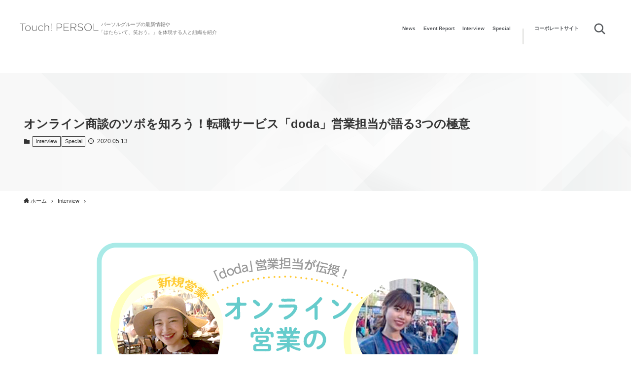

--- FILE ---
content_type: text/html; charset=UTF-8
request_url: https://touch.persol-group.co.jp/20200513_5504/
body_size: 99081
content:
<!DOCTYPE html>
<html lang="ja" data-loaded="false" data-scrolled="false" data-spmenu="closed">
<head>
<meta charset="utf-8">
<meta name="format-detection" content="telephone=no">
<meta http-equiv="X-UA-Compatible" content="IE=edge">
<meta name="viewport" content="width=device-width, viewport-fit=cover">
<meta name='robots' content='index, follow, max-image-preview:large, max-snippet:-1, max-video-preview:-1' />

	<!-- This site is optimized with the Yoast SEO plugin v18.3 - https://yoast.com/wordpress/plugins/seo/ -->
	<title>オンライン商談のツボを知ろう！転職サービス「doda」営業担当が語る3つの極意 | Touch! PERSOL | パーソルグループ</title>
	<meta name="description" content="昨今の社会情勢に伴い、いま、世の中の「はたらく」が急速に変化しています。特集「はたらく見聞録」では、この時代を前向きに自分らしくはたらくためのヒントや、それを支える活動について連載でご紹介していきます。今回のテーマは、「 […]" />
	<link rel="canonical" href="https://touch.persol-group.co.jp/20200513_5504/" />
	<meta property="og:locale" content="ja_JP" />
	<meta property="og:type" content="article" />
	<meta property="og:title" content="オンライン商談のツボを知ろう！転職サービス「doda」営業担当が語る3つの極意 | Touch! PERSOL | パーソルグループ" />
	<meta property="og:description" content="昨今の社会情勢に伴い、いま、世の中の「はたらく」が急速に変化しています。特集「はたらく見聞録」では、この時代を前向きに自分らしくはたらくためのヒントや、それを支える活動について連載でご紹介していきます。今回のテーマは、「 […]" />
	<meta property="og:url" content="https://touch.persol-group.co.jp/20200513_5504/" />
	<meta property="og:site_name" content="Touch! PERSOL | パーソルグループ" />
	<meta property="article:publisher" content="https://www.facebook.com/persolgroup/" />
	<meta property="article:published_time" content="2020-05-12T23:10:35+00:00" />
	<meta property="article:modified_time" content="2021-08-03T11:03:30+00:00" />
	<meta property="og:image" content="https://touch.persol-group.co.jp/ing/content/uploads/2020/05/1200_630-1.png" />
	<meta property="og:image:width" content="1200" />
	<meta property="og:image:height" content="630" />
	<meta property="og:image:type" content="image/png" />
	<meta name="twitter:card" content="summary_large_image" />
	<meta name="twitter:title" content="オンライン商談のツボを知ろう！転職サービス「doda」営業担当が語る3つの極意 | Touch! PERSOL | パーソルグループ" />
	<meta name="twitter:description" content="昨今の社会情勢に伴い、いま、世の中の「はたらく」が急速に変化しています。特集「はたらく見聞録」では、この時代を前向きに自分らしくはたらくためのヒントや、それを支える活動について連載でご紹介していきます。今回のテーマは、「 […]" />
	<meta name="twitter:image" content="https://touch.persol-group.co.jp/ing/content/uploads/2020/05/1200_630-1.png" />
	<meta name="twitter:creator" content="@PERSOLgroup" />
	<meta name="twitter:site" content="@PERSOLgroup" />
	<meta name="twitter:label1" content="執筆者" />
	<meta name="twitter:data1" content="ADMIN" />
	<meta name="twitter:label2" content="推定読み取り時間" />
	<meta name="twitter:data2" content="2分" />
	<script type="application/ld+json" class="yoast-schema-graph">{"@context":"https://schema.org","@graph":[{"@type":"WebSite","@id":"https://touch.persol-group.co.jp/#website","url":"https://touch.persol-group.co.jp/","name":"Touch! PERSOL | パーソルグループ","description":"パーソルグループの最新情報や「はたらいて、笑おう。」を体現する人と組織を紹介します。","potentialAction":[{"@type":"SearchAction","target":{"@type":"EntryPoint","urlTemplate":"https://touch.persol-group.co.jp/?s={search_term_string}"},"query-input":"required name=search_term_string"}],"inLanguage":"ja"},{"@type":"ImageObject","@id":"https://touch.persol-group.co.jp/20200513_5504/#primaryimage","inLanguage":"ja","url":"/ing/content/uploads/2020/05/1200_630-1.png","contentUrl":"/ing/content/uploads/2020/05/1200_630-1.png","width":1200,"height":630},{"@type":"WebPage","@id":"https://touch.persol-group.co.jp/20200513_5504/#webpage","url":"https://touch.persol-group.co.jp/20200513_5504/","name":"オンライン商談のツボを知ろう！転職サービス「doda」営業担当が語る3つの極意 | Touch! PERSOL | パーソルグループ","isPartOf":{"@id":"https://touch.persol-group.co.jp/#website"},"primaryImageOfPage":{"@id":"https://touch.persol-group.co.jp/20200513_5504/#primaryimage"},"datePublished":"2020-05-12T23:10:35+00:00","dateModified":"2021-08-03T11:03:30+00:00","author":{"@id":"https://touch.persol-group.co.jp/#/schema/person/ea464038e645f6fad7db84e289624cb2"},"description":"昨今の社会情勢に伴い、いま、世の中の「はたらく」が急速に変化しています。特集「はたらく見聞録」では、この時代を前向きに自分らしくはたらくためのヒントや、それを支える活動について連載でご紹介していきます。今回のテーマは、「 […]","breadcrumb":{"@id":"https://touch.persol-group.co.jp/20200513_5504/#breadcrumb"},"inLanguage":"ja","potentialAction":[{"@type":"ReadAction","target":["https://touch.persol-group.co.jp/20200513_5504/"]}]},{"@type":"BreadcrumbList","@id":"https://touch.persol-group.co.jp/20200513_5504/#breadcrumb","itemListElement":[{"@type":"ListItem","position":1,"name":"オンライン商談のツボを知ろう！転職サービス「doda」営業担当が語る3つの極意"}]},{"@type":"Person","@id":"https://touch.persol-group.co.jp/#/schema/person/ea464038e645f6fad7db84e289624cb2","name":"ADMIN","image":{"@type":"ImageObject","@id":"https://touch.persol-group.co.jp/#personlogo","inLanguage":"ja","url":"https://secure.gravatar.com/avatar/6df49b2d0141e4b980b323d4139a14b9?s=96&d=mm&r=g","contentUrl":"https://secure.gravatar.com/avatar/6df49b2d0141e4b980b323d4139a14b9?s=96&d=mm&r=g","caption":"ADMIN"},"url":"https://touch.persol-group.co.jp/author/ingadmin/"}]}</script>
	<!-- / Yoast SEO plugin. -->


<link rel="alternate" type="application/rss+xml" title="Touch! PERSOL | パーソルグループ &raquo; フィード" href="https://touch.persol-group.co.jp/feed/" />
<link rel="alternate" type="application/rss+xml" title="Touch! PERSOL | パーソルグループ &raquo; コメントフィード" href="https://touch.persol-group.co.jp/comments/feed/" />
<link rel="alternate" type="application/rss+xml" title="Touch! PERSOL | パーソルグループ &raquo; オンライン商談のツボを知ろう！転職サービス「doda」営業担当が語る3つの極意 のコメントのフィード" href="https://touch.persol-group.co.jp/20200513_5504/feed/" />
<link rel='stylesheet' id='wp-block-library-css'  href='https://touch.persol-group.co.jp/wp-includes/css/dist/block-library/style.min.css?ver=5.9.10' type='text/css' media='all' />
<link rel='stylesheet' id='main_style-css'  href='/ing/content/themes/swell/assets/css/main.css?ver=2.3.2' type='text/css' media='all' />
<style id='global-styles-inline-css' type='text/css'>
body{--wp--preset--color--black: #000;--wp--preset--color--cyan-bluish-gray: #abb8c3;--wp--preset--color--white: #fff;--wp--preset--color--pale-pink: #f78da7;--wp--preset--color--vivid-red: #cf2e2e;--wp--preset--color--luminous-vivid-orange: #ff6900;--wp--preset--color--luminous-vivid-amber: #fcb900;--wp--preset--color--light-green-cyan: #7bdcb5;--wp--preset--color--vivid-green-cyan: #00d084;--wp--preset--color--pale-cyan-blue: #8ed1fc;--wp--preset--color--vivid-cyan-blue: #0693e3;--wp--preset--color--vivid-purple: #9b51e0;--wp--preset--color--swl-main: var( --color_main );--wp--preset--color--swl-main-thin: var( --color_main_thin );--wp--preset--color--swl-gray: var( --color_gray );--wp--preset--color--swl-deep-01: var(--color_deep01);--wp--preset--color--swl-deep-02: var(--color_deep02);--wp--preset--color--swl-deep-03: var(--color_deep03);--wp--preset--color--swl-deep-04: var(--color_deep04);--wp--preset--color--swl-pale-01: var(--color_pale01);--wp--preset--color--swl-pale-02: var(--color_pale02);--wp--preset--color--swl-pale-03: var(--color_pale03);--wp--preset--color--swl-pale-04: var(--color_pale04);--wp--preset--gradient--vivid-cyan-blue-to-vivid-purple: linear-gradient(135deg,rgba(6,147,227,1) 0%,rgb(155,81,224) 100%);--wp--preset--gradient--light-green-cyan-to-vivid-green-cyan: linear-gradient(135deg,rgb(122,220,180) 0%,rgb(0,208,130) 100%);--wp--preset--gradient--luminous-vivid-amber-to-luminous-vivid-orange: linear-gradient(135deg,rgba(252,185,0,1) 0%,rgba(255,105,0,1) 100%);--wp--preset--gradient--luminous-vivid-orange-to-vivid-red: linear-gradient(135deg,rgba(255,105,0,1) 0%,rgb(207,46,46) 100%);--wp--preset--gradient--very-light-gray-to-cyan-bluish-gray: linear-gradient(135deg,rgb(238,238,238) 0%,rgb(169,184,195) 100%);--wp--preset--gradient--cool-to-warm-spectrum: linear-gradient(135deg,rgb(74,234,220) 0%,rgb(151,120,209) 20%,rgb(207,42,186) 40%,rgb(238,44,130) 60%,rgb(251,105,98) 80%,rgb(254,248,76) 100%);--wp--preset--gradient--blush-light-purple: linear-gradient(135deg,rgb(255,206,236) 0%,rgb(152,150,240) 100%);--wp--preset--gradient--blush-bordeaux: linear-gradient(135deg,rgb(254,205,165) 0%,rgb(254,45,45) 50%,rgb(107,0,62) 100%);--wp--preset--gradient--luminous-dusk: linear-gradient(135deg,rgb(255,203,112) 0%,rgb(199,81,192) 50%,rgb(65,88,208) 100%);--wp--preset--gradient--pale-ocean: linear-gradient(135deg,rgb(255,245,203) 0%,rgb(182,227,212) 50%,rgb(51,167,181) 100%);--wp--preset--gradient--electric-grass: linear-gradient(135deg,rgb(202,248,128) 0%,rgb(113,206,126) 100%);--wp--preset--gradient--midnight: linear-gradient(135deg,rgb(2,3,129) 0%,rgb(40,116,252) 100%);--wp--preset--duotone--dark-grayscale: url('#wp-duotone-dark-grayscale');--wp--preset--duotone--grayscale: url('#wp-duotone-grayscale');--wp--preset--duotone--purple-yellow: url('#wp-duotone-purple-yellow');--wp--preset--duotone--blue-red: url('#wp-duotone-blue-red');--wp--preset--duotone--midnight: url('#wp-duotone-midnight');--wp--preset--duotone--magenta-yellow: url('#wp-duotone-magenta-yellow');--wp--preset--duotone--purple-green: url('#wp-duotone-purple-green');--wp--preset--duotone--blue-orange: url('#wp-duotone-blue-orange');--wp--preset--font-size--small: 12px;--wp--preset--font-size--medium: 18px;--wp--preset--font-size--large: 20px;--wp--preset--font-size--x-large: 42px;--wp--preset--font-size--xs: 10px;--wp--preset--font-size--huge: 28px;}.has-black-color{color: var(--wp--preset--color--black) !important;}.has-cyan-bluish-gray-color{color: var(--wp--preset--color--cyan-bluish-gray) !important;}.has-white-color{color: var(--wp--preset--color--white) !important;}.has-pale-pink-color{color: var(--wp--preset--color--pale-pink) !important;}.has-vivid-red-color{color: var(--wp--preset--color--vivid-red) !important;}.has-luminous-vivid-orange-color{color: var(--wp--preset--color--luminous-vivid-orange) !important;}.has-luminous-vivid-amber-color{color: var(--wp--preset--color--luminous-vivid-amber) !important;}.has-light-green-cyan-color{color: var(--wp--preset--color--light-green-cyan) !important;}.has-vivid-green-cyan-color{color: var(--wp--preset--color--vivid-green-cyan) !important;}.has-pale-cyan-blue-color{color: var(--wp--preset--color--pale-cyan-blue) !important;}.has-vivid-cyan-blue-color{color: var(--wp--preset--color--vivid-cyan-blue) !important;}.has-vivid-purple-color{color: var(--wp--preset--color--vivid-purple) !important;}.has-black-background-color{background-color: var(--wp--preset--color--black) !important;}.has-cyan-bluish-gray-background-color{background-color: var(--wp--preset--color--cyan-bluish-gray) !important;}.has-white-background-color{background-color: var(--wp--preset--color--white) !important;}.has-pale-pink-background-color{background-color: var(--wp--preset--color--pale-pink) !important;}.has-vivid-red-background-color{background-color: var(--wp--preset--color--vivid-red) !important;}.has-luminous-vivid-orange-background-color{background-color: var(--wp--preset--color--luminous-vivid-orange) !important;}.has-luminous-vivid-amber-background-color{background-color: var(--wp--preset--color--luminous-vivid-amber) !important;}.has-light-green-cyan-background-color{background-color: var(--wp--preset--color--light-green-cyan) !important;}.has-vivid-green-cyan-background-color{background-color: var(--wp--preset--color--vivid-green-cyan) !important;}.has-pale-cyan-blue-background-color{background-color: var(--wp--preset--color--pale-cyan-blue) !important;}.has-vivid-cyan-blue-background-color{background-color: var(--wp--preset--color--vivid-cyan-blue) !important;}.has-vivid-purple-background-color{background-color: var(--wp--preset--color--vivid-purple) !important;}.has-black-border-color{border-color: var(--wp--preset--color--black) !important;}.has-cyan-bluish-gray-border-color{border-color: var(--wp--preset--color--cyan-bluish-gray) !important;}.has-white-border-color{border-color: var(--wp--preset--color--white) !important;}.has-pale-pink-border-color{border-color: var(--wp--preset--color--pale-pink) !important;}.has-vivid-red-border-color{border-color: var(--wp--preset--color--vivid-red) !important;}.has-luminous-vivid-orange-border-color{border-color: var(--wp--preset--color--luminous-vivid-orange) !important;}.has-luminous-vivid-amber-border-color{border-color: var(--wp--preset--color--luminous-vivid-amber) !important;}.has-light-green-cyan-border-color{border-color: var(--wp--preset--color--light-green-cyan) !important;}.has-vivid-green-cyan-border-color{border-color: var(--wp--preset--color--vivid-green-cyan) !important;}.has-pale-cyan-blue-border-color{border-color: var(--wp--preset--color--pale-cyan-blue) !important;}.has-vivid-cyan-blue-border-color{border-color: var(--wp--preset--color--vivid-cyan-blue) !important;}.has-vivid-purple-border-color{border-color: var(--wp--preset--color--vivid-purple) !important;}.has-vivid-cyan-blue-to-vivid-purple-gradient-background{background: var(--wp--preset--gradient--vivid-cyan-blue-to-vivid-purple) !important;}.has-light-green-cyan-to-vivid-green-cyan-gradient-background{background: var(--wp--preset--gradient--light-green-cyan-to-vivid-green-cyan) !important;}.has-luminous-vivid-amber-to-luminous-vivid-orange-gradient-background{background: var(--wp--preset--gradient--luminous-vivid-amber-to-luminous-vivid-orange) !important;}.has-luminous-vivid-orange-to-vivid-red-gradient-background{background: var(--wp--preset--gradient--luminous-vivid-orange-to-vivid-red) !important;}.has-very-light-gray-to-cyan-bluish-gray-gradient-background{background: var(--wp--preset--gradient--very-light-gray-to-cyan-bluish-gray) !important;}.has-cool-to-warm-spectrum-gradient-background{background: var(--wp--preset--gradient--cool-to-warm-spectrum) !important;}.has-blush-light-purple-gradient-background{background: var(--wp--preset--gradient--blush-light-purple) !important;}.has-blush-bordeaux-gradient-background{background: var(--wp--preset--gradient--blush-bordeaux) !important;}.has-luminous-dusk-gradient-background{background: var(--wp--preset--gradient--luminous-dusk) !important;}.has-pale-ocean-gradient-background{background: var(--wp--preset--gradient--pale-ocean) !important;}.has-electric-grass-gradient-background{background: var(--wp--preset--gradient--electric-grass) !important;}.has-midnight-gradient-background{background: var(--wp--preset--gradient--midnight) !important;}.has-small-font-size{font-size: var(--wp--preset--font-size--small) !important;}.has-medium-font-size{font-size: var(--wp--preset--font-size--medium) !important;}.has-large-font-size{font-size: var(--wp--preset--font-size--large) !important;}.has-x-large-font-size{font-size: var(--wp--preset--font-size--x-large) !important;}
</style>
<link rel='stylesheet' id='swell-inspv-expansion-style-css-css'  href='/ing/content/themes/swell/assets/css/expansion.css?ver=2.3.2' type='text/css' media='all' />

<style id="swell_custom_front_style">:root{--color_main:#000000;--color_text:#333;--color_link:#3fa3ff;--color_border:rgba(200,200,200,.5);--color_gray:rgba(200,200,200,.15);--color_htag:#000000;--color_bg:#ffffff;--color_gradient1:#d8ffff;--color_gradient2:#87e7ff;--color_main_thin:rgba(0, 0, 0, 0.05 );--color_main_dark:rgba(0, 0, 0, 1 );--color_list_check:#000000;--color_list_num:#000000;--color_list_good:#86dd7b;--color_list_bad:#f36060;--color_faq_q:#d55656;--color_faq_a:#6599b7;--color_capbox_01:#f59b5f;--color_capbox_01_bg:#fff8eb;--color_capbox_02:#5fb9f5;--color_capbox_02_bg:#edf5ff;--color_capbox_03:#2fcd90;--color_capbox_03_bg:#eafaf2;--color_icon_good:#3cd250;--color_icon_good_bg:#ecffe9;--color_icon_bad:#4b73eb;--color_icon_bad_bg:#eafaff;--color_icon_info:#f578b4;--color_icon_info_bg:#fff0fa;--color_icon_announce:#ffa537;--color_icon_announce_bg:#fff5f0;--color_icon_pen:#7a7a7a;--color_icon_pen_bg:#f7f7f7;--color_icon_book:#787364;--color_icon_book_bg:#f8f6ef;--color_icon_point:#ffa639;--color_icon_check:#86d67c;--color_icon_batsu:#f36060;--color_icon_hatena:#5295cc;--color_icon_caution:#f7da38;--color_icon_memo:#84878a;--color_content_bg:#ffffff;--color_btn_red:#f74a4a;--color_btn_blue:#338df4;--color_btn_green:#62d847;--color_btn_blue_dark:rgba(38, 106, 183, 1 );--color_btn_red_dark:rgba(185, 56, 56, 1 );--color_btn_green_dark:rgba(74, 162, 53, 1 );--color_deep01:#e44141;--color_deep02:#3d79d5;--color_deep03:#63a84d;--color_deep04:#f09f4d;--color_pale01:#fff2f0;--color_pale02:#f3f8fd;--color_pale03:#f1f9ee;--color_pale04:#fdf9ee;--color_mark_blue:#b7e3ff;--color_mark_green:#bdf9c3;--color_mark_yellow:#fcf69f;--color_mark_orange:#ffddbc;--border01:solid 1px var(--color_main);--border02:double 4px var(--color_main);--border03:dashed 2px var(--color_border);--border04:solid 4px var(--color_gray);--card_posts_thumb_ratio:56.25%;--list_posts_thumb_ratio:61.8%;--big_posts_thumb_ratio:56.25%;--thumb_posts_thumb_ratio:61.8%;--color_header_bg:#ffffff;--color_header_text:#333;--color_footer_bg:#fff7f7;--color_footer_text:#333333;--color_fbm_text:#333;--color_fbm_bg:#fff;--fbm_opacity:0.9;--fix_header_opacity:1;--container_size:1296px;--article_size:944px;--logo_size_sp:40px;--logo_size_pc:40px;--logo_size_pcfix:20px;}.is-style-btn_normal a{border-radius:80px}.is-style-btn_solid a{border-radius:80px}.is-style-btn_shiny a{border-radius:80px}.is-style-btn_line a{border-radius:80px}.post_content blockquote{padding:1.5em 2em 1.5em 3em}.post_content blockquote::before,.post_content blockquote::after{content:"";display:block;width:1px;height:calc(100% - 3em);background-color:rgba(180,180,180,.75);top:1.5em}.post_content blockquote::before{left:1.5em}.post_content blockquote::after{left:calc(1.5em + 5px)}.mark_blue{background:-webkit-linear-gradient(transparent 64%,var(--color_mark_blue) 0%);background:linear-gradient(transparent 64%,var(--color_mark_blue) 0%)}.mark_green{background:-webkit-linear-gradient(transparent 64%,var(--color_mark_green) 0%);background:linear-gradient(transparent 64%,var(--color_mark_green) 0%)}.mark_yellow{background:-webkit-linear-gradient(transparent 64%,var(--color_mark_yellow) 0%);background:linear-gradient(transparent 64%,var(--color_mark_yellow) 0%)}.mark_orange{background:-webkit-linear-gradient(transparent 64%,var(--color_mark_orange) 0%);background:linear-gradient(transparent 64%,var(--color_mark_orange) 0%)}[class*="is-style-icon_"]{color:#333;border-width:0}[class*="is-style-big_icon_"]{position:relative;padding:2em 1.5em 1.5em;border-width:2px;border-style:solid}[data-col="gray"] .c-balloon__text{background:#f7f7f7;border-color:#ccc}[data-col="gray"] .c-balloon__before{border-right-color:#f7f7f7}[data-col="green"] .c-balloon__text{background:#d1f8c2;border-color:#9ddd93}[data-col="green"] .c-balloon__before{border-right-color:#d1f8c2}[data-col="blue"] .c-balloon__text{background:#e2f6ff;border-color:#93d2f0}[data-col="blue"] .c-balloon__before{border-right-color:#e2f6ff}[data-col="red"] .c-balloon__text{background:#ffebeb;border-color:#f48789}[data-col="red"] .c-balloon__before{border-right-color:#ffebeb}[data-col="yellow"] .c-balloon__text{background:#f9f7d2;border-color:#fbe593}[data-col="yellow"] .c-balloon__before{border-right-color:#f9f7d2}.-type-list2 .p-postList__body::after,.-type-big .p-postList__body::after{content: "READ MORE »";}.c-postThumb__cat{background-color:#000000;color:#ffffff}.post_content h2{border-left:solid 6px var(--color_htag);padding:.5em 0 .5em 16px}.post_content h2::before{position:absolute;display:block;pointer-events:none}.post_content h3{padding:0 .5em .5em}.post_content h3::before{content:"";width:100%;height:2px;background: repeating-linear-gradient(90deg, var(--color_htag) 0%, var(--color_htag) 29.3%, rgba(150,150,150,.2) 29.3%, rgba(150,150,150,.2) 100%)}.post_content h4{padding:0 0 0 16px;border-left:solid 2px var(--color_htag)}body{font-weight:500;font-family:"游ゴシック体", "Yu Gothic", YuGothic, "Hiragino Kaku Gothic ProN", "Hiragino Sans", Meiryo, sans-serif}.l-header__bar{color:#fff;background:#000000}.l-header__menuBtn{order:3}.l-header__customBtn{order:1}.c-gnav a::after{background:var(--color_main);width:100%;height:2px;transform:scaleX(0)}.l-header__spNav .current_{border-bottom-color:var(--color_main)}.c-gnav > li:hover > a::after,.c-gnav > .-current > a::after{transform: scaleX(1)}.c-gnav .sub-menu{color:#333;background:#fff}.page .c-pageTitle__inner{display: block;float: left;margin-bottom: -1px;padding: .25em .5em;border-bottom: solid 1px var(--color_main)}.page .l-mainContent .c-pageTitle{border-bottom: solid 1px var(--color_border)}.archive .c-pageTitle__inner{display: block;float: left;margin-bottom: -1px;padding: .25em .5em;border-bottom: solid 1px var(--color_main)}.archive .l-mainContent .c-pageTitle{border-bottom: solid 1px var(--color_border)}.c-secTitle{border-left:solid 2px var(--color_main);padding:0em .75em}.l-topTitleArea.c-filterLayer::before{background-color:#000;opacity:0.4}.c-shareBtns__item:not(:last-child){margin-right:8px}.c-shareBtns__btn{padding:6px 8px;border-radius:2px}#main_content .post_content,#lp-content .post_content{font-size:4vw}#pagetop{border-radius:50%}#fix_index_btn{border-radius:50%}.w-beforeFooter{margin-bottom:0}.c-widget__title.-side{text-align:center;padding:.25em 3.5em;}.c-widget__title.-side::before{content:"";top:50%;width:2em;background:currentColor;left:1em}.c-widget__title.-side::after{content:"";top:50%;width:2em;background:currentColor;right:1em}.c-widget__title.-spmenu{border-left:solid 2px var(--color_main);padding:0em .75em}.c-widget__title.-footer{padding:.5em}.c-widget__title.-footer::before{content:"";bottom:0;left:0;width:40%;z-index:1;background:var(--color_main)}.c-widget__title.-footer::after{content:"";bottom:0;left:0;width:100%;background:var(--color_border)}.p-spMenu{color:#333}.p-spMenu__inner::before{background:#fdfdfd;opacity:0.95}.p-spMenu__overlay{background:#000;opacity:0.7}[class*="page-numbers"]{color:var(--color_main);border: solid 1px var(--color_main)}@media screen and (min-width: 960px){:root{}}@media screen and (max-width: 959px){:root{}.l-header__logo{order:2;text-align:center}}@media screen and (min-width: 600px){:root{}#main_content .post_content,#lp-content .post_content{font-size:16px}}@media screen and (max-width: 599px){:root{}}.l-header{opacity:0;-webkit-animation:FadeIn .75s ease 0s 1 normal both;animation:FadeIn .75s ease 0s 1 normal both}.l-header__bar{top:-16px;opacity:0;-webkit-animation:FadeInFromY .75s ease .1s 1 normal both;animation:FadeInFromY .75s ease .1s 1 normal both}.l-header__inner{opacity:0;-webkit-animation:FadeIn .75s ease .25s 1 normal both;animation:FadeIn .75s ease .25s 1 normal both}.l-header__spNav{opacity:0;-webkit-animation:FadeIn 1s ease .25s 1 normal both;animation:FadeIn 1s ease .25s 1 normal both}.l-content{opacity:0;-webkit-animation:FadeIn 1s ease .5s 1 normal both;animation:FadeIn 1s ease .5s 1 normal both}.l-topTitleArea{opacity:0;-webkit-animation:FadeIn .75s ease .25s 1 normal both;animation:FadeIn .75s ease .25s 1 normal both}.l-topTitleArea__body{opacity:0;-webkit-animation:FadeIn .75s ease .5s 1 normal both;animation:FadeIn .75s ease .5s 1 normal both}.c-infoBar{opacity:0;-webkit-animation:FadeIn 1s ease 0s 1 normal both;animation:FadeIn 1s ease 0s 1 normal both}.c-infoBar__text.-flow-off{left:-8px;opacity:0;-webkit-animation:FadeInFromX .75s ease .5s 1 normal both;animation:FadeInFromX .75s ease .5s 1 normal both}.p-mainVisual{opacity:0;-webkit-animation:FadeIn .75s ease .25s 1 normal both;animation:FadeIn .75s ease .25s 1 normal both}.-type-single .p-mainVisual__inner{opacity:0;-webkit-animation:FadeIn 1s ease 0s 1 normal both;animation:FadeIn 1s ease 0s 1 normal both}.-type-slider .p-mainVisual__inner{transition:opacity .75s,visibility .75s;transition-delay:.25s}.-type-slider .p-mainVisual__inner:not(.show_){visibility:hidden;opacity:0}.p-mainVisual__textLayer{opacity:0;-webkit-animation:FadeIn .75s ease .75s 1 normal both;animation:FadeIn .75s ease .75s 1 normal both}.p-mvInfo{opacity:0;-webkit-animation:FadeIn .75s ease .25s 1 normal both;animation:FadeIn .75s ease .25s 1 normal both}.p-postSlider{visibility:hidden;opacity:0;transition:opacity .8s,visibility .8s;transition-delay:.25s}.p-postSlider.show_{visibility:visible;opacity:1}.p-breadcrumb{opacity:0;-webkit-animation:FadeIn 1s ease .25s 1 normal both;animation:FadeIn 1s ease .25s 1 normal both}.swell-block-tab .c-tabBody__item[aria-hidden=false]{-webkit-animation:tabFadeUp .5s ease 0s 1 normal both;animation:tabFadeUp .5s ease 0s 1 normal both}.swell-block-tab.is-style-default .c-tabBody__item[aria-hidden=false]{-webkit-animation:tabFade .5s ease 0s 1 normal both;animation:tabFade .5s ease 0s 1 normal both}@media (min-width:960px){.-parallel .l-header__inner{display:flex;flex-wrap:wrap;max-width:100%;padding-right:0;padding-left:0}.-parallel .l-header__logo{width:100%;text-align:center}.-parallel .l-header__logo .c-catchphrase{margin-top:16px;font-size:12px;line-height:1}.-parallel .l-header__gnav{width:100%}.-parallel .l-header__gnav .c-gnav{justify-content:center}.-parallel .l-header__gnav .c-gnav>li>a{padding:16px 16px}.-parallel .c-headLogo.-txt{justify-content:center}.-parallel .w-header{justify-content:center;margin-top:8px;margin-bottom:8px}.-parallel-bottom .l-header__inner{padding-top:8px}.-parallel-bottom .l-header__logo{order:1;padding:16px 0 16px}.-parallel-bottom .w-header{order:2}.-parallel-bottom .l-header__gnav{order:3}.-parallel-top .l-header__inner{padding-bottom:8px}.-parallel-top .l-header__gnav{order:1}.-parallel-top .l-header__logo{order:2;padding:16px 0 16px}.-parallel-top .w-header{order:3}.l-header.-parallel .w-header{width:100%}}.c-gnav .sub-menu::before{position:absolute;top:0;left:0;z-index:0;width:100%;height:100%;content:""}.c-gnav .sub-menu a::before,.c-spnav a::before,.widget_archive a::before,.widget_categories a::before,.widget_nav_menu a::before,.widget_pages a::before,.wp-block-archives a::before,.wp-block-categories a::before{font-weight:400;font-family:icomoon!important;font-style:normal;font-variant:normal;line-height:1;text-transform:none;-webkit-font-smoothing:antialiased;-moz-osx-font-smoothing:grayscale}.c-submenuToggleBtn{display:none}.c-spnav .sub-menu,.widget_categories .children,.widget_nav_menu .sub-menu,.widget_pages .children,.wp-block-categories .children{margin:0}.c-spnav .sub-menu a,.widget_categories .children a,.widget_nav_menu .sub-menu a,.widget_pages .children a,.wp-block-categories .children a{padding-left:2.5em;font-size:.85em}.c-spnav .sub-menu a::before,.widget_categories .children a::before,.widget_nav_menu .sub-menu a::before,.widget_pages .children a::before,.wp-block-categories .children a::before{left:1em}.c-spnav .sub-menu a:hover,.widget_categories .children a:hover,.widget_nav_menu .sub-menu a:hover,.widget_pages .children a:hover,.wp-block-categories .children a:hover{padding-left:2.75em}.c-spnav .sub-menu ul a,.widget_categories .children ul a,.widget_nav_menu .sub-menu ul a,.widget_pages .children ul a,.wp-block-categories .children ul a{padding-left:3.25em}.c-spnav .sub-menu ul a::before,.widget_categories .children ul a::before,.widget_nav_menu .sub-menu ul a::before,.widget_pages .children ul a::before,.wp-block-categories .children ul a::before{left:1.75em}.c-spnav .sub-menu ul a:hover,.widget_categories .children ul a:hover,.widget_nav_menu .sub-menu ul a:hover,.widget_pages .children ul a:hover,.wp-block-categories .children ul a:hover{padding-left:3.5em}.widget_archive a,.widget_categories a,.widget_nav_menu a,.widget_pages a,.wp-block-archives a,.wp-block-categories a{padding:.75em 1em .75em 1.5em;transition:padding .25s}.widget_archive a:hover,.widget_categories a:hover,.widget_nav_menu a:hover,.widget_pages a:hover,.wp-block-archives a:hover,.wp-block-categories a:hover{padding-right:.75em;padding-left:1.75em}.widget_categories .children,.widget_pages .children,.wp-block-categories .children{margin:0}.c-gnav .sub-menu a::before,.c-spnav a::before,.widget_archive a::before,.widget_categories a::before,.widget_nav_menu a::before,.widget_pages a::before,.wp-block-archives a::before,.wp-block-categories a::before{position:absolute;top:50%;left:2px;display:inline-block;color:inherit;vertical-align:middle;-webkit-transform:translateY(-50%);transform:translateY(-50%);content:"\e921"}.c-gnav li:hover>.sub-menu{visibility:visible;opacity:1}.c-gnav .sub-menu::before{z-index:0;background:inherit;content:""}.c-gnav .sub-menu .sub-menu{top:0;left:100%;z-index:-1}.c-gnav .sub-menu a{padding-left:2em;transition:opacity .25s,background-color .25s}.c-gnav .sub-menu a::before{position:absolute;left:.5em;line-height:inherit}.c-gnav .sub-menu a:hover .ttl{left:4px}.c-spnav a{position:relative;display:block;padding:.75em 1em .75em 1.5em;border-bottom:solid 1px var(--color_border);transition:padding .25s}.c-spnav a:hover{padding-right:.75em;padding-left:1.75em}</style>
<link rel="https://api.w.org/" href="https://touch.persol-group.co.jp/wp-json/" /><link rel="alternate" type="application/json" href="https://touch.persol-group.co.jp/wp-json/wp/v2/posts/5504" /><link rel='shortlink' href='https://touch.persol-group.co.jp/?p=5504' />
<link rel="icon" href="/ing/content/uploads/2021/07/cropped-favicon_512-32x32.png" sizes="32x32" />
<link rel="icon" href="/ing/content/uploads/2021/07/cropped-favicon_512-192x192.png" sizes="192x192" />
<link rel="apple-touch-icon" href="/ing/content/uploads/2021/07/cropped-favicon_512-180x180.png" />
<meta name="msapplication-TileImage" content="/ing/content/uploads/2021/07/cropped-favicon_512-270x270.png" />
		<style type="text/css" id="wp-custom-css">
			.l-footer {
  position: relative;
}
.l-footer__body {
  max-width: 1288px;
  margin: 0 auto;
  padding: 0 40px;
}
@media screen and (min-width: 768px) and (max-width: 991px) {
  .l-footer__body {
    padding: 0 30px;
  }
}
@media screen and (max-width: 767px) {
  .l-footer__body {
    padding: 0 20px;
  }
}
.l-footer__top {
  padding: 80px 0 24px;
  background-color: #FFFFFF;
}
.l-footer__top .l-footer__body {
  display: flex;
  align-items: center;
  justify-content: space-between;
}
.l-footer__top .l-footer__list {
  display: flex;
}
.l-footer__top .l-footer__list .l-footer__item {
  margin-right: 20px;
}
.l-footer__top .l-footer__list .l-footer__link {
  display: block;
  color: #97999B;
  font-size: 12px;
  transition: opacity 0.3s;
}
.l-footer__top .l-footer__list .l-footer__link:hover {
  opacity: 0.6;
}
.l-footer__top .l-footer__sns {
  display: flex;
}
.l-footer__top .l-footer__sns .l-footer__item:not(:last-child) {
  margin-right: 36px;
}
.l-footer__top .l-footer__sns .l-footer__link {
  display: flex;
  align-items: center;
  justify-content: center;
  min-width: 24px;
  height: 24px;
  transition: opacity 0.3s;
}
.l-footer__top .l-footer__sns .l-footer__link:hover {
  opacity: 0.6;
}
.l-footer__top .l-footer__sns .l-footer__image--instagram {
  width: 24px;
}
@media screen and (min-width: 768px) and (max-width: 991px) {
  .l-footer__top {
    padding: 64px 0 20px;
  }
  .l-footer__top .l-footer__body {
    flex-direction: column;
  }
  .l-footer__top .l-footer__list {
    order: 2;
  }
  .l-footer__top .l-footer__sns {
    order: 1;
    margin-bottom: 28px;
  }
}
@media screen and (max-width: 767px) {
  .l-footer__top {
    padding: 64px 0 20px;
  }
  .l-footer__top .l-footer__body {
    flex-direction: column;
  }
  .l-footer__top .l-footer__list {
    order: 2;
    flex-wrap: wrap;
    justify-content: space-between;
  }
  .l-footer__top .l-footer__list .l-footer__item {
    width: calc(50% - 8px);
    margin: 4px 0 !important;
  }
  .l-footer__top .l-footer__sns {
    order: 1;
    margin-bottom: 28px;
  }
}
.l-footer__middle {
  padding: 32px 0 48px;
  background-color: #ECECEA;
}
.l-footer__middle .l-footer__flex {
  display: flex;
  margin-bottom: 32px;
}
.l-footer__middle .l-footer__heading {
  display: flex;
  align-items: center;
  flex-basis: 110px;
  font-size: 12px;
}
.l-footer__middle .l-footer__wrapper {
  flex: 1;
  padding-left: 13px;
  box-shadow: inset 1px 0 0 0 #D9D9D6;
}
.l-footer__middle .l-footer__wrapper::after {
  content: "";
  display: block;
  clear: both;
}
.l-footer__middle .l-footer__wrapper .l-footer__title {
  float: left;
  clear: both;
  width: 153px;
  padding-left: 13px;
  font-size: 12px;
  line-height: 20px;
}
.l-footer__middle .l-footer__wrapper .l-footer__list {
  position: relative;
  display: flex;
  flex-wrap: wrap;
  margin-bottom: -10px;
}
.l-footer__middle .l-footer__wrapper .l-footer__list .l-footer__item {
  height: 20px;
  margin-bottom: 10px;
  padding: 0 12px;
  border-right: 1px solid #D9D9D6;
}
.l-footer__middle .l-footer__wrapper .l-footer__list .l-footer__item:last-child {
  border-right: none;
}
.l-footer__middle .l-footer__wrapper .l-footer__list .l-footer__link {
  display: inline-block;
  vertical-align: top;
  position: relative;
  z-index: 0;
  color: #53565A;
  font-size: 12px;
  line-height: 20px;
  transition: opacity 0.3s;
}
.l-footer__middle .l-footer__wrapper .l-footer__list .l-footer__link:hover {
  opacity: 0.6;
}
.l-footer__middle .l-footer__wrapper .l-footer__list--float {
  margin-left: 153px;
  margin-bottom: 0;
}
.l-footer__middle .l-footer__wrapper .l-footer__list--float-last {
  margin-left: 153px;
}
.l-footer__middle .l-footer__button {
  display: flex;
  align-items: center;
  justify-content: flex-end;
  flex-basis: 173px;
}
.l-footer__middle .l-footer__button .l-footer__link {
  display: flex;
  align-items: center;
  justify-content: center;
  width: 144px;
  height: 34px;
  border-radius: 20px;
  background-color: #FFFFFF;
  color: #53565A;
  font-size: 12px;
  transition: opacity 0.3s;
}
.l-footer__middle .l-footer__button .l-footer__link:hover {
  opacity: 0.6;
}
.l-footer__middle .l-footer__button .l-footer__link::before {
  display: block;
  width: 8px;
  height: 13px;
  margin-right: 4px;
  background: url(/assets/images/common/icon_arrow_black.svg) no-repeat 100% 50%/13px;
  content: "";
}
@media screen and (max-width: 767px) {
  .l-footer__middle {
    padding: 40px 0 48px;
  }
  .l-footer__middle .l-footer__flex {
    display: block;
    margin-bottom: 40px;
  }
  .l-footer__middle .l-footer__heading {
    display: block;
    margin-bottom: 16px;
    padding: 0;
    font-size: 14px;
  }
  .l-footer__middle .l-footer__wrapper {
    display: block;
    padding: 0;
    box-shadow: none;
  }
  .l-footer__middle .l-footer__wrapper .l-footer__title {
    float: none;
    width: auto;
    margin-bottom: 8px;
    padding: 16px 0 0;
    border-top: 1px solid #D9D9D6;
    line-height: inherit;
  }
  .l-footer__middle .l-footer__wrapper .l-footer__title:not(:first-child) {
    margin-top: 8px;
  }
  .l-footer__middle .l-footer__wrapper .l-footer__list {
    padding: 0;
  }
  .l-footer__middle .l-footer__wrapper .l-footer__list:not(.l-footer__list--float):not(.l-footer__list--float-last) {
    justify-content: space-between;
    margin: 0;
  }
  .l-footer__middle .l-footer__wrapper .l-footer__list:not(.l-footer__list--float):not(.l-footer__list--float-last) .l-footer__item {
    width: calc(50% - 10px);
    height: auto;
    margin-bottom: -1px;
    padding: 0;
    border-right: none;
    border-top: 1px solid #D9D9D6;
    border-bottom: 1px solid #D9D9D6;
  }
  .l-footer__middle .l-footer__wrapper .l-footer__list:not(.l-footer__list--float):not(.l-footer__list--float-last) .l-footer__link {
    display: flex;
    align-items: center;
    min-height: 46px;
    line-height: 1.5;
  }
  .l-footer__middle .l-footer__wrapper .l-footer__list--float, .l-footer__middle .l-footer__wrapper .l-footer__list--float-last {
    margin-left: -12px;
  }
  .l-footer__middle .l-footer__wrapper .l-footer__list--float .l-footer__item, .l-footer__middle .l-footer__wrapper .l-footer__list--float-last .l-footer__item {
    margin-bottom: 8px;
  }
  .l-footer__middle .l-footer__button {
    display: block;
    margin-top: 25px;
  }
  .l-footer__middle .l-footer__button .l-footer__link {
    width: 100%;
  }
}
.l-footer__bottom {
  padding: 30px 0 10px;
  background-color: #97999B;
}
.l-footer__bottom .l-footer__flex {
  display: flex;
  justify-content: space-between;
}
.l-footer__bottom .l-footer__flex .l-footer__item--vision {
  padding-top: 6px;
}
.l-footer__bottom .l-footer__flex .l-footer__item--vision .l-footer__media {
  pointer-events: none;
}
.l-footer__bottom .l-footer__flex .l-footer__link {
  display: block;
  transition: opacity 0.3s;
}
.l-footer__bottom .l-footer__flex .l-footer__link:hover {
  opacity: 0.6;
}
.l-footer__bottom .l-footer__copyright {
  color: #FFFFFF;
  font-size: 12px;
  text-align: center;
}
@media screen and (max-width: 767px) {
  .l-footer__bottom {
    padding-top: 24px;
  }
  .l-footer__bottom .l-footer__flex {
    margin-bottom: 20px;
  }
  .l-footer__bottom .l-footer__flex .l-footer__item--logo {
    width: 108px;
  }
  .l-footer__bottom .l-footer__flex .l-footer__item--vision {
    width: 136px;
    padding-top: 4px;
  }
  .l-footer__bottom .l-footer__flex .l-footer__media {
    width: 100%;
  }
  .l-footer__bottom .l-footer__copyright {
    font-size: 10px;
  }
}
.l-footer__pagetop {
  position: fixed;
  bottom: 24px;
  right: 16px;
  z-index: 990;
  transition: opacity 0.3s;
}
.l-footer__pagetop.is-static {
  position: absolute;
  bottom: 132px;
}
.l-footer__pagetop.is-hidden {
  opacity: 0;
  pointer-events: none;
}
.l-footer__pagetop .l-footer__button {
  display: block;
  width: 48px;
  height: 48px;
  cursor: pointer;
  transition: opacity 0.3s;
}
.l-footer__pagetop .l-footer__button:hover {
  opacity: 0.6;
}
@media screen and (max-width: 767px) {
  .l-footer__pagetop {
    bottom: 16px;
  }
  .l-footer__pagetop.is-static {
    bottom: 108px;
  }
  .l-footer__pagetop .l-footer__button {
    opacity: 1 !important;
  }
}

.l-topTitleArea {
  Margin-top: 32px;
}
.l-topTitleArea__body {
  color: #333;
  text-shadow: none;
}
.l-topTitleArea .c-postTitle__date {
  margin-right: 1.5em;
  padding-right: 1.5em;
  border-color: #999;
}
.l-topTitleArea .c-categoryList, .l-topTitleArea .c-tagList {
  color: #333;
}
.l-topTitleArea .c-categoryList__link {
  border: solid 1px #333;
  color: #333;
}
.l-topTitleArea__img {
  background-image: url("/ing/content/themes/swell/assets/img/bg_title_area.png") !important;
  background-color: #fff;
}
.l-topTitleArea.c-filterLayer::before, .l-topTitleArea.c-filterLayer::after {
  display: none;
}
.c-secTitle.-widget, .post_content h4 {
  position: relative;
  border-left: none;
  text-align: center;
  padding: .25em 3.5em;
}
.c-secTitle.-widget::before, .post_content h4::before {
  position: absolute;
  z-index: 0;
  display: block;
  box-sizing: inherit;
  height: 1px;
  content: "";
  top: 50%;
  width: 2em;
  background: currentColor;
  left: 1em;
}
.c-secTitle.-widget::after, .post_content h4::after {
  position: absolute;
  z-index: 0;
  display: block;
  box-sizing: inherit;
  height: 1px;
  content: "";
  top: 50%;
  width: 2em;
  background: currentColor;
  right: 1em;
}

#main_content .post_content h4::before, .c-secTitle.-widget::before {
  left: 50%;
  margin-left: -7em;
}
#main_content .post_content h4::after, .c-secTitle.-widget::after {
  right: 50%;
  Margin-right: -7em;
}

/*
.main_content .post_content h4::before, .c-secTitle.-widget::before, .p-blogParts.post_content h4::before {
  left: 50%;
  margin-left: -7em;
}
.main_content .post_content h4::after, .c-secTitle.-widget::after, .p-blogParts.post_content h4::after {
  right: 50%;
  Margin-right: -7em;
}
*/

.c-postThumb__cat {
  right: auto;
  Left: 0;
}
.c-tagList--main {
  display: flex;
  flex-wrap: wrap;
  align-items: center;
  margin: .5em .25em 0 0;
  font-size: 12px;
}
.c-tagList__span {
  display: block;
  margin: .25em .25em .25em 0;
  padding: 4px .5em;
  line-height: 1;
  color: #333;
  background: #f7f7f7;
}
.p-postList__meta {
  margin-top: .25em;
}

.widget_archive .years {
  margin-top: -1em;
}
.widget_archive a.year {
  cursor: pointer;
  text-decoration: underline;
}
.widget_archive .years ul {
  -webkit-transition: .3s ease;
  transition: .3s ease;
  margin: 0;
  margin-bottom: 1em;
}
#sidebar .widget_archive ul.years li {
  margin-bottom: 0;
}
#sidebar .widget_archive ul.years > li {
  border-bottom: solid 1px var(--color_border);
}
.widget_archive a.year {
  text-decoration: none;
  border-bottom: none;
}
.widget_archive a.year::before {
  top: 50%;
}
.widget_archive a.year.active::before {
  top: 30%;
  transform: rotate(90deg);
}
#sidebar .widget_archive ul.month li {
  margin-left: 0.5rem;
}
#sidebar .widget_archive ul.month li {
  display: flex;
  align-items: center;
  width: 100%;
}
#sidebar .widget_archive ul.month li a {
  border-bottom: none;
}
#sidebar .widget_archive ul.month li a:hover {
  background: transparent;
}
.widget_archive ul.years .hide {
  margin: 0;
  height: 0;
  opacity: 0;
  visibility: hidden;
  overflow: hidden;
}

.l-header__bar {
  padding: 4px 0;
}

.-parallel-bottom .l-header__logo {
  /*padding: 24px 0 16px;*/
  padding: 40px 0 8px;
}

.l-header__logo-txt {
  margin-bottom: 16px;
  color: #727272;
}

.l-header__logo-txt--under {
    margin-top: -16px;
    margin-bottom: 0;
    line-height: 1.8;
    color: #727272;
  }

.l-fixHeader {
  border-bottom: solid 1px #eee;
}

@media screen and (max-width: 767px) {
  .l-topTitleArea {
    margin-top: 0;
  }
  .l-topTitleArea .c-postTitle__date {
    margin-right: 0.75em;
    padding-right: 0.75em;
  }
  /*
  .c-postTitle__ttl {
    font-size: 4.5vw;
  }
  */
  .l-header__inner {
    border-bottom: solid 1px #eee;
  }
  .-parallel-bottom .l-header__logo {
    padding: 12px 0 8px;
  }
  .l-header__logo-txt {
    font-size: 11px;
    margin-bottom: 2px;
  }
  .l-header__logo-txt--under {
    margin-top: -8px;
    margin-bottom: 0;
    font-size: 11px;
    line-height: 1.5;
  }
  .l-sidebar .widget_search {
    display: none;
  }
  .l-sidebar .post_content h4 {
    font-size: 4vw;
  }
  #main_content .post_content h4::before, .c-secTitle.-widget::before {
    left: 1em;
    margin-left: 0;
  }
  #main_content .post_content h4::after, .c-secTitle.-widget::after {
    right: 1em;
    Margin-right: 0;
  }
}
/*
.c-smallNavTitle.desc {
  display: none;
}
*/
/*一覧内、マウスオーバー時のアンダーライン非表示*/
.p-postList__item a:hover {
  text-decoration: none;
}
/*タグリストのずれ修正*/
.post_content div.c-tagList.c-tagList--main>:first-child,
.post_content div.c-tagList.c-tagList--main>:last-child {
  margin-top: .25em!important;
  margin-bottom: .25em!important;
}
/*カテゴリーサブタイトル非表示*/
.c-pageTitle__subTitle {
  display: none;
}
/*更新日非表示*/
.c-postTimes__modified {
  display: none;
}
/*関連記事 3列*/
.-related .-type-card .p-postList__item {
  width: 33.33%;
}

.c-gnav>.menu-item>a .ttl {
  font-size: 16px;
}

.c-postTitle__date {
  display: none;
}


/* エディター 用 */
.post_content>* {
    clear: none;
}

.alignright {
  margin-left: 20px;
}

.alignleft {
  margin-right: 20px;
}

/* 既存データの目次を非表示*/
.p-toc {
  display: none;
}

/* カードリストの最終行のマージンをなくす */
.c-widget .-type-card .p-postList__item:last-child {
  margin-bottom: 0;
}

/* SP時 サイドバーコンテンツの間隔を広げる */
.c-widget+.c-widget {
    margin-top: 4em;
}

@media screen and (max-width: 599px) {
  .l-articleBottom__section .widget_text .textwidget .p-blogParts .p-postListWrap .-type-card.-sp-col1 .p-postList__item {
    width: 33.3%;
  }
}

/* 表示/非表示用 */
.pc {
  display: block;
}
.spTab {
  display: none;
}

@media screen and (max-width: 959px) {
  .pc {
    display: none;
  }
  .spTab {
    display: block;
  }
}


.p-pnLinks__title {
	width: calc(100% - 80px);
	word-break : break-all;
}

body {
  /*overflow-wrap: break-word;*/
	word-break : break-all;
}


.wp-block-group .wp-block-image::after {
	clear: none;
}

.wp-block-image::after,
.wp-block-group__inner-container::after {
	content: "";
	display: block;
	clear: both;
}

.wp-block-image {
	clear: both;
}

.wp-block-group {
	
}

@media screen and (max-width: 599px) {
  .wp-block-image .alignleft,
  .wp-block-image .alignright {
    float: none;
    margin: .5em auto 10em;
  }

  .wp-block-image img {
    display: block;
    max-width: 100%!important;
    margin: 0 auto;
  }
}


#fix_index_btn {
    display:none;
}		</style>
		
<style id="swell_custom_css"></style>
<!-- Google Tag Manager -->
<script>(function(w,d,s,l,i){w[l]=w[l]||[];w[l].push({'gtm.start':
new Date().getTime(),event:'gtm.js'});var f=d.getElementsByTagName(s)[0],
j=d.createElement(s),dl=l!='dataLayer'?'&l='+l:'';j.async=true;j.src=
'https://www.googletagmanager.com/gtm.js?id='+i+dl;f.parentNode.insertBefore(j,f);
})(window,document,'script','dataLayer','GTM-K3L49KD');</script>
<!-- End Google Tag Manager -->
</head>
<body>
<!-- Google Tag Manager (noscript) -->
<noscript><iframe src="https://www.googletagmanager.com/ns.html?id=GTM-K3L49KD"
height="0" width="0" style="display:none;visibility:hidden"></iframe></noscript>
<!-- End Google Tag Manager (noscript) -->
<svg xmlns="http://www.w3.org/2000/svg" viewBox="0 0 0 0" width="0" height="0" focusable="false" role="none" style="visibility: hidden; position: absolute; left: -9999px; overflow: hidden;" ><defs><filter id="wp-duotone-dark-grayscale"><feColorMatrix color-interpolation-filters="sRGB" type="matrix" values=" .299 .587 .114 0 0 .299 .587 .114 0 0 .299 .587 .114 0 0 .299 .587 .114 0 0 " /><feComponentTransfer color-interpolation-filters="sRGB" ><feFuncR type="table" tableValues="0 0.49803921568627" /><feFuncG type="table" tableValues="0 0.49803921568627" /><feFuncB type="table" tableValues="0 0.49803921568627" /><feFuncA type="table" tableValues="1 1" /></feComponentTransfer><feComposite in2="SourceGraphic" operator="in" /></filter></defs></svg><svg xmlns="http://www.w3.org/2000/svg" viewBox="0 0 0 0" width="0" height="0" focusable="false" role="none" style="visibility: hidden; position: absolute; left: -9999px; overflow: hidden;" ><defs><filter id="wp-duotone-grayscale"><feColorMatrix color-interpolation-filters="sRGB" type="matrix" values=" .299 .587 .114 0 0 .299 .587 .114 0 0 .299 .587 .114 0 0 .299 .587 .114 0 0 " /><feComponentTransfer color-interpolation-filters="sRGB" ><feFuncR type="table" tableValues="0 1" /><feFuncG type="table" tableValues="0 1" /><feFuncB type="table" tableValues="0 1" /><feFuncA type="table" tableValues="1 1" /></feComponentTransfer><feComposite in2="SourceGraphic" operator="in" /></filter></defs></svg><svg xmlns="http://www.w3.org/2000/svg" viewBox="0 0 0 0" width="0" height="0" focusable="false" role="none" style="visibility: hidden; position: absolute; left: -9999px; overflow: hidden;" ><defs><filter id="wp-duotone-purple-yellow"><feColorMatrix color-interpolation-filters="sRGB" type="matrix" values=" .299 .587 .114 0 0 .299 .587 .114 0 0 .299 .587 .114 0 0 .299 .587 .114 0 0 " /><feComponentTransfer color-interpolation-filters="sRGB" ><feFuncR type="table" tableValues="0.54901960784314 0.98823529411765" /><feFuncG type="table" tableValues="0 1" /><feFuncB type="table" tableValues="0.71764705882353 0.25490196078431" /><feFuncA type="table" tableValues="1 1" /></feComponentTransfer><feComposite in2="SourceGraphic" operator="in" /></filter></defs></svg><svg xmlns="http://www.w3.org/2000/svg" viewBox="0 0 0 0" width="0" height="0" focusable="false" role="none" style="visibility: hidden; position: absolute; left: -9999px; overflow: hidden;" ><defs><filter id="wp-duotone-blue-red"><feColorMatrix color-interpolation-filters="sRGB" type="matrix" values=" .299 .587 .114 0 0 .299 .587 .114 0 0 .299 .587 .114 0 0 .299 .587 .114 0 0 " /><feComponentTransfer color-interpolation-filters="sRGB" ><feFuncR type="table" tableValues="0 1" /><feFuncG type="table" tableValues="0 0.27843137254902" /><feFuncB type="table" tableValues="0.5921568627451 0.27843137254902" /><feFuncA type="table" tableValues="1 1" /></feComponentTransfer><feComposite in2="SourceGraphic" operator="in" /></filter></defs></svg><svg xmlns="http://www.w3.org/2000/svg" viewBox="0 0 0 0" width="0" height="0" focusable="false" role="none" style="visibility: hidden; position: absolute; left: -9999px; overflow: hidden;" ><defs><filter id="wp-duotone-midnight"><feColorMatrix color-interpolation-filters="sRGB" type="matrix" values=" .299 .587 .114 0 0 .299 .587 .114 0 0 .299 .587 .114 0 0 .299 .587 .114 0 0 " /><feComponentTransfer color-interpolation-filters="sRGB" ><feFuncR type="table" tableValues="0 0" /><feFuncG type="table" tableValues="0 0.64705882352941" /><feFuncB type="table" tableValues="0 1" /><feFuncA type="table" tableValues="1 1" /></feComponentTransfer><feComposite in2="SourceGraphic" operator="in" /></filter></defs></svg><svg xmlns="http://www.w3.org/2000/svg" viewBox="0 0 0 0" width="0" height="0" focusable="false" role="none" style="visibility: hidden; position: absolute; left: -9999px; overflow: hidden;" ><defs><filter id="wp-duotone-magenta-yellow"><feColorMatrix color-interpolation-filters="sRGB" type="matrix" values=" .299 .587 .114 0 0 .299 .587 .114 0 0 .299 .587 .114 0 0 .299 .587 .114 0 0 " /><feComponentTransfer color-interpolation-filters="sRGB" ><feFuncR type="table" tableValues="0.78039215686275 1" /><feFuncG type="table" tableValues="0 0.94901960784314" /><feFuncB type="table" tableValues="0.35294117647059 0.47058823529412" /><feFuncA type="table" tableValues="1 1" /></feComponentTransfer><feComposite in2="SourceGraphic" operator="in" /></filter></defs></svg><svg xmlns="http://www.w3.org/2000/svg" viewBox="0 0 0 0" width="0" height="0" focusable="false" role="none" style="visibility: hidden; position: absolute; left: -9999px; overflow: hidden;" ><defs><filter id="wp-duotone-purple-green"><feColorMatrix color-interpolation-filters="sRGB" type="matrix" values=" .299 .587 .114 0 0 .299 .587 .114 0 0 .299 .587 .114 0 0 .299 .587 .114 0 0 " /><feComponentTransfer color-interpolation-filters="sRGB" ><feFuncR type="table" tableValues="0.65098039215686 0.40392156862745" /><feFuncG type="table" tableValues="0 1" /><feFuncB type="table" tableValues="0.44705882352941 0.4" /><feFuncA type="table" tableValues="1 1" /></feComponentTransfer><feComposite in2="SourceGraphic" operator="in" /></filter></defs></svg><svg xmlns="http://www.w3.org/2000/svg" viewBox="0 0 0 0" width="0" height="0" focusable="false" role="none" style="visibility: hidden; position: absolute; left: -9999px; overflow: hidden;" ><defs><filter id="wp-duotone-blue-orange"><feColorMatrix color-interpolation-filters="sRGB" type="matrix" values=" .299 .587 .114 0 0 .299 .587 .114 0 0 .299 .587 .114 0 0 .299 .587 .114 0 0 " /><feComponentTransfer color-interpolation-filters="sRGB" ><feFuncR type="table" tableValues="0.098039215686275 1" /><feFuncG type="table" tableValues="0 0.66274509803922" /><feFuncB type="table" tableValues="0.84705882352941 0.41960784313725" /><feFuncA type="table" tableValues="1 1" /></feComponentTransfer><feComposite in2="SourceGraphic" operator="in" /></filter></defs></svg>
<!-- start header -->
<header class="l-header l-header--global js-header">
    <!-- ヘッダー本体 -->
    <div class="l-header__body js-header-fix">
        <!-- ロゴ側 -->
        <div class="l-header__left">
            <a href="/" class="l-header__link">
                <img src="/ing/content/uploads/2021/06/logo.png" alt="Touch! PERSOL | パーソルグループ" class="l-header__logo">
            </a>
            <p class="l-header__text">パーソルグループの最新情報や<br>「はたらいて、笑おう。」を体現する人と組織を紹介</p>
        </div>

        <!-- ナビゲーション側 -->
        <nav class="l-header__right">
            <!-- グローバルナビ -->
            <ul class="l-header-main js-global-nav">
                <!-- 各カテゴリ -->
                <li class="l-header-main__item"><a href="https://touch.persol-group.co.jp/category/news/" class="l-header-main__link">News</a></li>
<li class="l-header-main__item"><a href="https://touch.persol-group.co.jp/category/event-report/" class="l-header-main__link">Event Report</a></li>
<li class="l-header-main__item"><a href="https://touch.persol-group.co.jp/category/interview/" class="l-header-main__link">Interview</a></li>
<li class="l-header-main__item"><a href="https://touch.persol-group.co.jp/special/" class="l-header-main__link">Special</a></li>

                <!-- コーポレートサイト -->
                <li class="l-header-main__item l-header-main__item--corporate">
                    <a href="https://www.persol-group.co.jp/" class="l-header-main__link" target="_blank">コーポレートサイト</a>
                </li>

                <!-- 検索 -->
                <li class="l-header-main__item js-global-nav-item js-global-nav-search">
                    <a href="/search/" class="l-header-main__link l-header-main__link--search">
                        <img src="/ing/content/themes/swell/assets/img/common/icon_search.svg" alt="検索" class="l-header-main__image">
                    </a>

                    <!-- ドロップダウン -->
                    <div class="l-header-sub js-global-nav-sub">
                        <div class="l-header-sub__body">
                            <form role="search" method="get" class="l-header-form" action="https://touch.persol-group.co.jp/">
                                <p class="l-header-form__label">キーワードから探す</p>
                                <div class="l-header-form__wrapper">
                                    <input type="text" value="" name="s" class="l-header-form__input" placeholder="検索したいワードを入力してください" aria-label="検索ワード">
                                    <button type="submit" class="l-header-form__submit" value="search" aria-label="検索を実行する"></button>
                                </div>
                            </form>
                        </div>
                    </div>
                </li>
            </ul>
        </nav>

        <!-- SP用グローバルナビ -->
        <aside class="l-header-sp">
            <a class="l-header-sp__button js-sp-toggle">Menu</a>

            <nav class="l-header-sp__nav js-sp-nav">
                <div class="js-sp-main">
                    <!-- 検索 -->
                    <form role="search" method="get" class="l-header-form" action="https://touch.persol-group.co.jp/">
                        <div class="l-header-form__wrapper">
                            <input type="text" value="" name="s" class="l-header-form__input" placeholder="検索したいワードを入力してください" aria-label="検索ワード">
                            <button type="submit" class="l-header-form__submit" value="search" aria-label="検索を実行する"></button>
                        </div>
                    </form>

                    <!-- メインナビゲーション -->
                    <ul class="l-header-sp__list">
                        <!-- 各カテゴリ -->
                        <li class="l-header-sp__item"><a href="https://touch.persol-group.co.jp/category/news/" class="l-header-sp__link l-header-sp__link--parent">News</a></li>
<li class="l-header-sp__item"><a href="https://touch.persol-group.co.jp/category/event-report/" class="l-header-sp__link l-header-sp__link--parent">Event Report</a></li>
<li class="l-header-sp__item"><a href="https://touch.persol-group.co.jp/category/interview/" class="l-header-sp__link l-header-sp__link--parent">Interview</a></li>
<li class="l-header-sp__item"><a href="https://touch.persol-group.co.jp/special/" class="l-header-sp__link l-header-sp__link--parent">Special</a></li>

                        <!-- コーポレートサイト -->
                        <li class="l-header-sp__item">
                            <a href="https://www.persol-group.co.jp/" class="l-header-sp__link l-header-sp__link--corporate" target="_blank">コーポレートサイト</a>
                        </li>
                    </ul>
                </div>
            </nav>
        </aside>
    </div>
</header>
<!-- end header -->

<div id="body_wrap" class="post-template-default single single-post postid-5504 single-format-standard -sidebar-off -frame-off id_5504" data-barba="wrapper">
<div id="sp_menu" class="p-spMenu -right">
	<div class="p-spMenu__inner">
		<div class="p-spMenu__closeBtn">
			<div class="c-iconBtn -menuBtn" data-onclick="toggleMenu" aria-label="メニューを閉じる">
				<i class="c-iconBtn__icon icon-close-thin"></i>
			</div>
		</div>
		<div class="p-spMenu__body">
			<div class="c-widget__title -spmenu">MENU</div>
			<div class="p-spMenu__nav">
			<ul class="c-spnav"><li class="menu-item"><a href="https://touch.persol-group.co.jp/category/news/">News</a></li>
<li class="menu-item"><a href="https://touch.persol-group.co.jp/category/event-report/">Event Report</a></li>
<li class="menu-item"><a href="https://touch.persol-group.co.jp/category/interview/">Interview</a></li>
<li class="menu-item"><a href="https://touch.persol-group.co.jp/special/">Special</a></li>
</ul>			</div>
			<div id="sp_menu_bottom" class="p-spMenu__bottom w-spMenuBottom"><div id="search-4" class="c-widget widget_search"><form role="search" method="get" class="c-searchForm" action="https://touch.persol-group.co.jp/" role="search">
	<input type="text" value="" name="s" class="c-searchForm__s s" placeholder="検索" aria-label="検索ワード">
	<button type="submit" class="c-searchForm__submit icon-search hov-opacity u-bg-main" value="search" aria-label="検索を実行する"></button>
</form>
</div><div id="swell_sns_links-2" class="c-widget widget_swell_sns_links"><ul class="c-iconList ">
						<li class="c-iconList__item -facebook">
						<a href="https://www.facebook.com/persolgroup/" target="_blank" rel="noopener" class="c-iconList__link u-fz-16 hov-flash" aria-label="facebook">
							<i class="c-iconList__icon icon-facebook" role="presentation"></i>
						</a>
					</li>
									<li class="c-iconList__item -twitter">
						<a href="https://twitter.com/PERSOLgroup" target="_blank" rel="noopener" class="c-iconList__link u-fz-16 hov-flash" aria-label="twitter">
							<i class="c-iconList__icon icon-twitter" role="presentation"></i>
						</a>
					</li>
				</ul>
</div></div>		</div>
	</div>
	<div class="p-spMenu__overlay c-overlay" data-onclick="toggleMenu"></div>
</div>
<div id="top_title_area" class="l-topTitleArea c-filterLayer -texture-dot">
	<div class="l-topTitleArea__img c-filterLayer__img lazyload" data-bg="/ing/content/uploads/2020/05/512_321-2.png" style="background-image:url(/ing/content/uploads/2020/05/512_321-2-300x188.png)"></div>
	<div class="l-topTitleArea__body l-container">
	<div class="p-articleHead c-postTitle">
	<h1 class="c-postTitle__ttl">オンライン商談のツボを知ろう！転職サービス「doda」営業担当が語る3つの極意</h1>
	<time class="c-postTitle__date u-thin" datetime="2021-08-03">
		<span class="__y">2021</span>
		<span class="__md">8/03</span>
	</time>
</div>
<div class="p-articleMetas -top">
	<div class="p-articleMetas__group">
		<div class="p-articleMetas__termList c-categoryList"><a class="c-categoryList__link hov-flash-up" href="https://touch.persol-group.co.jp/category/interview/" data-cat-id="17">Interview</a><a class="c-categoryList__link hov-flash-up" href="https://touch.persol-group.co.jp/category/special/" data-cat-id="18">Special</a></div>	</div>
	<div class="p-articleMetas__group">
		<div class="p-articleMetas__times c-postTimes u-thin">
							<span class="c-postTimes__posted icon-posted" aria-label="公開日">
					2020.05.13				</span>
															<time class="c-postTimes__modified icon-modified" datetime="2021-08-03" aria-label="更新日">
						2021.08.03					</time>
									</div>
			</div>
</div>
	</div>
</div>
<div id="breadcrumb" class="p-breadcrumb"><ol class="p-breadcrumb__list l-container"><li class="p-breadcrumb__item"><a href="https://touch.persol-group.co.jp/" class="p-breadcrumb__text"><span class="icon-home"> ホーム</span></a></li><li class="p-breadcrumb__item"><a href="https://touch.persol-group.co.jp/category/interview/" class="p-breadcrumb__text"><span>Interview</span></a></li><li class="p-breadcrumb__item"><span class="p-breadcrumb__text">オンライン商談のツボを知ろう！転職サービス「doda」営業担当が語る3つの極意</span></li></ol></div><div id="content" class="l-content l-container"  data-postid="5504">
<main id="main_content" class="l-mainContent l-article">
	<article class="l-mainContent__inner">
		
		<div class="post_content">
			<p><img class="alignnone size-full wp-image-5505 lazyload" src="/ing/content/themes/swell/assets/img/placeholder.png" data-src="/ing/content/uploads/2020/05/800_420-2.png" alt="" width="800" height="420" data-srcset="/ing/content/uploads/2020/05/800_420-2.png 800w, /ing/content/uploads/2020/05/800_420-2-300x158.png 300w, /ing/content/uploads/2020/05/800_420-2-768x403.png 768w" sizes="(max-width: 800px) 100vw, 800px"  data-aspectratio="800/420"></p>
<table>
<tbody>
<tr>
<td>昨今の社会情勢に伴い、いま、世の中の「はたらく」が急速に変化しています。特集「はたらく見聞録」では、この時代を前向きに自分らしくはたらくためのヒントや、それを支える活動について連載でご紹介していきます。</p>
<p>今回のテーマは、「オンライン商談」。お客さまと対面での商談ができず、最近オンラインツールを使った営業活動をはじめたという方も多いのではないでしょうか。オンライン商談は、いくつかのツボを知っていれば、お客さま・営業担当の双方にとって大きなメリットがある手法となります。今回は、転職サービス「doda」の法人営業担当としてオンラインツールを活用した商談を行っている2人に、「新規営業」「深耕営業」のそれぞれにおける極意を聞きました。</td>
</tr>
</tbody>
</table>
<p><span style="color: #808080;">※本取材は、新型コロナウイルス感染拡大防止のためオンラインで実施しています(記事内画像は画面キャプチャを使用)。</span><strong></strong></p>
<p><strong><br />
</strong><strong><span style="text-decoration: underline; color: #3366ff;">■「新規営業」編</span></strong></p>
<table>
<tbody>
<tr>
<td><img class="size-full wp-image-5506 alignright lazyload" src="/ing/content/themes/swell/assets/img/placeholder.png" data-src="/ing/content/uploads/2020/05/8e0996e1a2f976e23d9fdb8b1aea9e31.png" alt="" width="200" height="200" data-srcset="/ing/content/uploads/2020/05/8e0996e1a2f976e23d9fdb8b1aea9e31.png 200w, /ing/content/uploads/2020/05/8e0996e1a2f976e23d9fdb8b1aea9e31-150x150.png 150w" sizes="(max-width: 200px) 100vw, 200px"  data-aspectratio="200/200"></p>
<p><strong>玉木 わか菜</strong>（パーソルキャリア株式会社 転職メディア事業部）</p>
<p>…インサイドセールス部隊の立ち上げに携わり、約3年。求人情報サービスへのお問合せに対して、その提案から受注までを、すべてオンラインで実施している。製造・金融・不動産・サービス業界など、あらゆる領域のお客さまを担当。中には、はじめてオンラインでの商談を行うというお客さまも多い。</td>
</tr>
</tbody>
</table>
<p><strong><br />
――ずばり、新規提案における営業のツボを教えてください。</strong></p>
<p><strong>玉木：</strong>数えきれないほどありますが、次の3点が特に重要だと思っています。</p>
<p><img class="alignnone size-full wp-image-5507 lazyload" src="/ing/content/themes/swell/assets/img/placeholder.png" data-src="/ing/content/uploads/2020/05/fab5e20d51607a9ecd66cbf2356717f5.png" alt="" width="800" height="383" data-srcset="/ing/content/uploads/2020/05/fab5e20d51607a9ecd66cbf2356717f5.png 800w, /ing/content/uploads/2020/05/fab5e20d51607a9ecd66cbf2356717f5-300x144.png 300w, /ing/content/uploads/2020/05/fab5e20d51607a9ecd66cbf2356717f5-768x368.png 768w" sizes="(max-width: 800px) 100vw, 800px"  data-aspectratio="800/383"></p>
<p><strong>――順番にお話を伺っていきます。まず<span style="color: #3366ff;">【其の一：自分の「話したい欲」を抑える】</span>についてですが、</strong><br />
<strong>はじめて接するお客さまだと、たくさん説明すべきことがあるのでは？</strong></p>
<p><strong>玉木：</strong>私もオンラインでの商談をはじめたばかりのころは、自分から一方的にセールストークを展開してしまうことが多かったです……。オンラインだと「間」を避けるために、どうしても自分が話したくなってしまうんです。でも、一方通行の話って、特に画面越しだと、ずっと聞き続けているのは辛いですよね。そのため、<span style="color: #ff6600;"><strong>オンラインでの商談は、対面のとき以上にインタラクティブな場になるように心がけています。</strong></span></p>
<p><strong>――どんな流れで商談を進めるのですか？</strong></p>
<p><strong>玉木：</strong>大きな流れは、対面での商談と同じですね。まずは担当者さまの役割や業務内容などお聞きし、現在どのような課題を抱えているのかを伺います。私からサービス案内をするのは、そのあとです。<strong><span style="color: #ff6600;">ヒアリングがしっかりできていれば、どのような提案をすべきか大枠は見えてくる</span></strong>ので、短時間の商談でも精度の高い提案ができます。ときどき、「サービス案内から聞きたい」というお客さまもいらっしゃるので、そのときは順番を前後しますが、基本的なスタンスは変わりません。</p>
<p><strong>――次に、<span style="color: #3366ff;">【其の二：資料に頼らない】</span>について、詳しく教えてください。</strong></p>
<p><strong>玉木：</strong>初回商談の場合は、お客さまも、細かい説明よりまずは大まかな利用イメージを知りたいというニーズが多いです。それに加えて、画面越しに映す資料の文字は少し見にくいので、資料づくりにはあまり凝りすぎずに、<span style="color: #ff6600;"><strong>実際に管理画面を操作している様子をお見せするなど、お客さまにとって分かりやすいご案内にすることを常に意識しています。</strong></span></p>
<p style="text-align: center;"><img class="alignnone size-full wp-image-5508 lazyload" src="/ing/content/themes/swell/assets/img/placeholder.png" data-src="/ing/content/uploads/2020/05/d157925fd391b5565286657bb5009e11.png" alt="" width="800" height="416" data-srcset="/ing/content/uploads/2020/05/d157925fd391b5565286657bb5009e11.png 800w, /ing/content/uploads/2020/05/d157925fd391b5565286657bb5009e11-300x156.png 300w, /ing/content/uploads/2020/05/d157925fd391b5565286657bb5009e11-768x399.png 768w" sizes="(max-width: 800px) 100vw, 800px"  data-aspectratio="800/416"><br />
<span style="color: #808080;">操作画面を共有することで、新規のお客さまでもサービスの利用イメージがしやすい説明を心がけている</span></p>
<p><strong><br />
――お客さまとのコミュニケーションについては<span style="color: #3366ff;">【其の三：意識的に「距離」を縮める】</span>とありますが？</strong></p>
<p><strong>玉木：</strong>会話の中で、ふと盛り上がる瞬間ってありますよね。そういうときに、自分も意識的に笑ったりしています。お客さまが、<span style="color: #ff6600;"><strong>オンラインだと心の「距離」を感じてしまう方であっても、同じ瞬間に笑ったり、同じことに共感したりすることができれば、打ち解けやすくなると思います。</strong></span></p>
<p><strong>――距離を縮めるために、ほかに何か工夫されていることはありますか？</strong></p>
<p><strong>玉木：<span style="color: #ff6600;">お客さまと声のトーンを合わせたり、ところどころ「どう思われますか？」「いかがですか？」と反応を伺ったりといったことには、常に気を配っています。</span></strong>オンラインでもカメラをオフにするというケースも多いので、顔が見えない分、双方向のコミュニケーションが図れるとよいと思います。</p>
<p><strong>――オンライン営業のメリットと注意点は？</strong></p>
<p><strong>玉木：</strong>一番のメリットは、訪問の移動時間を確保する必要がなく、商談の日程調整がしやすいことですね。お客さまにスピード感を持って対応することができますし、移動にあてていた時間は、新たな商談や、商談に向けた準備にあてることができます。また、商談の場では、スムーズに資料やデータの共有ができることも、大きな利点だと思います。<br />
注意点としては、「商談は対面が当たり前だ！」というお考えを持っているお客さまに対して、訪問しないことに対する不安を抱かせないようにするということでしょうか。</p>
<p><strong>――それに対しては、どのような工夫を？</strong></p>
<p><strong>玉木：</strong>いかにスムーズに初回のオンライン商談を設定するかが重要ですね。<span style="color: #ff6600;"><strong>私の場合は、「まずは電話で20～30分打ち合せをしたい」とお伝えし、そのうえで「お手元にPCがあれば具体的な資料やデータもご覧いただけるのですが、ご用意可能ですか？」とアポを組むケースが多いです。</strong></span><br />
私もオンライン商談をはじめたてのころは、お客さまに発注いただけなかった理由をお聞きした際、「訪問にこなかったから」といわれたことがあり、悩むこともありました。でも、「本当に非対面だったことが失注した理由なのか？」を突き詰めて考えていくと、<strong><span style="color: #ff6600;">対面か否かが問題ではなく、信頼関係を築けているかどうかが重要</span></strong>なのだと気付きました。そこからは、お伝えしたようなポイントを意識することでスムーズに商談が進むようになり、そのような理由での失注はなくなりました。むしろお客さまからも「操作画面を見ることができて説明が分かりやすい」「楽しくお話が聞ける」など、ご好評をいただいていますよ！</p>
<hr />
<p><span style="text-decoration: underline; color: #339966;"><strong>■「深耕営業」編</strong></span></p>
<table>
<tbody>
<tr>
<td><img class="size-full wp-image-5516 alignright lazyload" src="/ing/content/themes/swell/assets/img/placeholder.png" data-src="/ing/content/uploads/2020/05/image1-1.png" alt="" width="200" height="200" data-srcset="/ing/content/uploads/2020/05/image1-1.png 200w, /ing/content/uploads/2020/05/image1-1-150x150.png 150w" sizes="(max-width: 200px) 100vw, 200px"  data-aspectratio="200/200"></p>
<p><strong>高野 天音</strong>（パーソルキャリア株式会社 dodaエージェント事業部）</p>
<p>…IT企業を中心に担当。人材紹介サービスでお預かりしている求人の募集状況の振り返りや、改善提案などの深耕営業を実施。また、幅広い採用手法を提案するため、ほかのサービス担当者も同席した大人数での商談に臨むことも多い。</td>
</tr>
</tbody>
</table>
<p><strong><br />
――高野さんには、深耕営業におけるオンライン商談の秘訣を伺います。<br />
</strong></p>
<p><strong>高野：</strong>私からは、以下の3点を挙げたいと思います。</p>
<p><img class="alignnone size-full wp-image-5510 lazyload" src="/ing/content/themes/swell/assets/img/placeholder.png" data-src="/ing/content/uploads/2020/05/e1d7cac77be70527086490987e2e3da3.png" alt="" width="800" height="383" data-srcset="/ing/content/uploads/2020/05/e1d7cac77be70527086490987e2e3da3.png 800w, /ing/content/uploads/2020/05/e1d7cac77be70527086490987e2e3da3-300x144.png 300w, /ing/content/uploads/2020/05/e1d7cac77be70527086490987e2e3da3-768x368.png 768w" sizes="(max-width: 800px) 100vw, 800px"  data-aspectratio="800/383"></p>
<p><strong><span style="color: #339966;"><span style="color: #000000;">――</span>【其の一：お客さまと、リアルタイムで意見を出し合う】</span>というのは、具体的には？</strong></p>
<p><strong>高野：</strong>たとえば、求人票や、応募者の方向けの会社案内資料を作成する際に、ファイルをお客さまに一方的にメールでお送りして確認をいただくのではなく、商談内で画面越しにお見せして「その表現いいよね」「ここはちょっと違うよね」とその場で互いに意見を出し合いながら、作成を進めるようにしています。<span style="color: #ff6600;"><strong>同じ資料や議事録を見たり、画面を操作したりしながらお話ができる分、オンラインの方が対面のときよりもお互いのイメージをすり合わせやすいと感じています。</strong></span></p>
<p><strong>――なるほど。より双方向でのコミュニケーションがとれる商談になりそうですね。</strong></p>
<p><strong>高野：</strong>はい。それに加えて、立場や役職が異なる方が複数名参加するような商談では、その場で一緒にディスカッションをすることで、関係者全員のコンセンサスが取れて、物事が前に進みやすいです。</p>
<p><img class="size-full wp-image-5511 aligncenter lazyload" src="/ing/content/themes/swell/assets/img/placeholder.png" data-src="/ing/content/uploads/2020/05/takano_001.png" alt="" width="394" height="246" data-srcset="/ing/content/uploads/2020/05/takano_001.png 394w, /ing/content/uploads/2020/05/takano_001-300x187.png 300w" sizes="(max-width: 394px) 100vw, 394px"  data-aspectratio="394/246"></p>
<p><strong>――続いて<span style="color: #339966;">【其の二：事前準備こそ命】</span>についてですが、どのような準備を？</strong></p>
<p><strong>高野：</strong>これはオンラインだからという訳ではありませんが、<span style="color: #ff6600;"><strong>「アジェンダを事前に伝達する」「分かりやすく、論点が明確な資料をつくる」「資料はメールで事前に送付する」といった行動を徹底しています。</strong></span>私の場合は、採用における漠然とした課題に対する状況の整理や仮説立て、戦略立案を行うような商談も多く、お客さまとディスカッションを交わすことも少なくありません。事前の準備次第で、このディスカッションの質が大きく左右されると感じています。</p>
<p><strong>――事前準備について、オンラインならではの注意点はありますか？</strong></p>
<p><strong>高野：</strong>時間の使い方には、気を付けないといけませんね。<span style="color: #ff6600;"><strong>オンラインだと、訪問営業時のような移動時間がなく、お客さまも会議室の予約延長が不要なので、ついつい商談時間が長引いてしまいがち</strong></span>です。また、時間調整が柔軟にできて、すぐに商談を設定できる分、事前準備が追い付かないと内容の薄いアポイントになってしまいます。そういった意味でも、事前準備はとても大切です。</p>
<p><strong>――ほかサービスの営業担当が同席する商談のポイントとしては、</strong><span style="color: #339966;"><strong>【其の三：複数人での商談は、チャットを有効活用】</strong></span><strong>を挙げられていますね。</strong></p>
<p><strong>高野：</strong>対面の商談だと、ほかの営業担当に「ちょっと話の方向性を変えてほしい」「話を自分に振ってほしい」と思っても、なかなか自分の意思を伝達しにくいってことがありますよね。目線を送るか、机の下から突くしかない（笑）。</p>
<p><strong>――“営業あるある”ですね（笑）。</strong></p>
<p><strong>高野：</strong>でも、チャットを使えば、商談中でも、その人宛てに個別メッセージを送ることができます。商談と同時並行でちょっとしたコミュニケーションが取れるので、場をコントロールして話を進めやすいのかなと。これは、オンラインならではのメリットですね。</p>
<p><strong>――これだけは抑えておくべき！というポイントがあれば教えてください。</strong></p>
<p><strong>高野：</strong>繰り返しになりますが、事前準備が肝だと感じています。対面で成し得たような「場の雰囲気づくり」による信頼関係の構築は、オンラインでは少しやりにくいですよね。<span style="color: #ff6600;"><strong>だからこそ、どれだけ事前にお客さまの状況を把握し、どういうシナリオで商談を進行したいのか。こういった点は、こだわり抜く必要があると思います。</strong></span>また、リアルな場での雰囲気づくりができない分、商談時には「認識は合っていますか？」「いかがですか？」「どう思われますか？」など、<span style="color: #ff6600;"><strong>対面のとき以上にお客さまの反応を確認することや、コンセンサスを取ることを意識しています。</strong></span>それができれば、オンラインツールをより有効に活用できるのではないでしょうか。</p>
<p style="text-align: right;">（以上）</p>
		</div>
		<div class="p-articleFoot">
	<div class="p-articleMetas -bottom">
					<div class="p-articleMetas__termList c-categoryList"><a class="c-categoryList__link hov-flash-up" href="https://touch.persol-group.co.jp/category/interview/" data-cat-id="17">Interview</a><a class="c-categoryList__link hov-flash-up" href="https://touch.persol-group.co.jp/category/special/" data-cat-id="18">Special</a></div>
							<div class="p-articleMetas__termList c-tagList"><a class="c-tagList__link hov-flash-up" href="https://touch.persol-group.co.jp/tag/career-sbu/" data-tag-id="114">Career SBU</a><a class="c-tagList__link hov-flash-up" href="https://touch.persol-group.co.jp/tag/%e3%83%86%e3%83%ac%e3%83%af%e3%83%bc%e3%82%af/" data-tag-id="83">テレワーク</a><a class="c-tagList__link hov-flash-up" href="https://touch.persol-group.co.jp/tag/%e3%81%af%e3%81%9f%e3%82%89%e3%81%8f%e8%a6%8b%e8%81%9e%e9%8c%b2/" data-tag-id="85">はたらく見聞録</a></div>
		 
	</div>
</div>
<div class="c-shareBtns -bottom -style-btn-small">
			<div class="c-shareBtns__message">
			<span class="__text">
				このページをシェアする			</span>
		</div>
		<ul class="c-shareBtns__list">
							<li class="c-shareBtns__item -facebook">
				<a class="c-shareBtns__btn hov-flash-up" href="https://www.facebook.com/sharer/sharer.php?u=https%3A%2F%2Ftouch.persol-group.co.jp%2F20200513_5504%2F" title="Facebookでシェア" onclick="javascript:window.open(this.href, '_blank', 'menubar=no,toolbar=no,resizable=yes,scrollbars=yes,height=800,width=600');return false;" target="_blank" role="button">
					<i class="snsicon c-shareBtns__icon icon-facebook" role="presentation"></i>
				</a>
			</li>
							<li class="c-shareBtns__item -twitter">
				<a class="c-shareBtns__btn hov-flash-up" href="https://twitter.com/share?url=https%3A%2F%2Ftouch.persol-group.co.jp%2F20200513_5504%2F&#038;text=%E3%82%AA%E3%83%B3%E3%83%A9%E3%82%A4%E3%83%B3%E5%95%86%E8%AB%87%E3%81%AE%E3%83%84%E3%83%9C%E3%82%92%E7%9F%A5%E3%82%8D%E3%81%86%EF%BC%81%E8%BB%A2%E8%81%B7%E3%82%B5%E3%83%BC%E3%83%93%E3%82%B9%E3%80%8Cdoda%E3%80%8D%E5%96%B6%E6%A5%AD%E6%8B%85%E5%BD%93%E3%81%8C%E8%AA%9E%E3%82%8B3%E3%81%A4%E3%81%AE%E6%A5%B5%E6%84%8F" title="Twitterでシェア" onclick="javascript:window.open(this.href, '_blank', 'menubar=no,toolbar=no,resizable=yes,scrollbars=yes,height=400,width=600');return false;" target="_blank" role="button">
					<i class="snsicon c-shareBtns__icon icon-twitter" role="presentation"></i>
				</a>
			</li>
							<li class="c-shareBtns__item -hatebu">
				<a class="c-shareBtns__btn hov-flash-up" href="//b.hatena.ne.jp/add?mode=confirm&#038;url=https%3A%2F%2Ftouch.persol-group.co.jp%2F20200513_5504%2F" title="はてなブックマークに登録" onclick="javascript:window.open(this.href, '_blank', 'menubar=no,toolbar=no,resizable=yes,scrollbars=yes,height=600,width=1000');return false;" target="_blank" role="button">
					<i class="snsicon c-shareBtns__icon icon-hatebu" role="presentation"></i>
				</a>
			</li>
											<li class="c-shareBtns__item -line">
				<a class="c-shareBtns__btn hov-flash-up" href="https://social-plugins.line.me/lineit/share?url=https%3A%2F%2Ftouch.persol-group.co.jp%2F20200513_5504%2F&#038;text=%E3%82%AA%E3%83%B3%E3%83%A9%E3%82%A4%E3%83%B3%E5%95%86%E8%AB%87%E3%81%AE%E3%83%84%E3%83%9C%E3%82%92%E7%9F%A5%E3%82%8D%E3%81%86%EF%BC%81%E8%BB%A2%E8%81%B7%E3%82%B5%E3%83%BC%E3%83%93%E3%82%B9%E3%80%8Cdoda%E3%80%8D%E5%96%B6%E6%A5%AD%E6%8B%85%E5%BD%93%E3%81%8C%E8%AA%9E%E3%82%8B3%E3%81%A4%E3%81%AE%E6%A5%B5%E6%84%8F" title="LINEに送る" target="_blank" role="button">
					<i class="snsicon c-shareBtns__icon icon-line" role="presentation"></i>
				</a>
			</li>
					</ul>

	
</div>

		<div id="after_article" class="l-articleBottom">
			<ul class="p-pnLinks -style-simple -thumb-on">
	<li class="p-pnLinks__item -prev">
					<a href="https://touch.persol-group.co.jp/20200501_5453/" rel="prev" class="p-pnLinks__link">
									<img src="/ing/content/themes/swell/assets/img/placeholder.png" data-src="/ing/content/uploads/2020/05/b82c5f917fe9534fb277b0403d5263fd-300x188.png" alt="不安は脳でつくられる！産業医に聞く、”コロナうつ”を防ぐための心がけ" class="p-pnLinks__thumb lazyload">
								<span class="p-pnLinks__title">不安は脳でつくられる！産業医に聞く、”コロナうつ”を防ぐための心がけ</span>
			</a>
			</li>
	<li class="p-pnLinks__item -next">
			<a href="https://touch.persol-group.co.jp/20200518_5531/" rel="next" class="p-pnLinks__link">
			<span class="p-pnLinks__title">「ニューノーマル」への適応が鍵　転職サービス「doda」新編集長に聞く、これからのはたらき方</span>
							<img src="/ing/content/themes/swell/assets/img/placeholder.png" data-src="/ing/content/uploads/2020/05/ff2e9b0c693faf8c8fee9480730f133c-300x188.jpg" alt="「ニューノーマル」への適応が鍵　転職サービス「doda」新編集長に聞く、これからのはたらき方" class="p-pnLinks__thumb lazyload">
					</a>
		</li>
</ul>
<section class="l-articleBottom__section -related">
	<h2 class="c-secTitle -widget">あなたへのおすすめ</h2><ul class="p-postList -type-card"><li class="p-postList__item">
	<a href="https://touch.persol-group.co.jp/20260120_21523/" class="p-postList__link">
		<div class="p-postList__thumb c-postThumb">
			<figure class="c-postThumb__figure"><img width="512" height="321" src="/ing/content/themes/swell/assets/img/placeholder.png" data-src="/ing/content/uploads/2026/01/512x321-1.jpg" class="c-postThumb__img lazyload -no-lb wp-post-image" alt="" data-srcset="/ing/content/uploads/2026/01/512x321-1.jpg 512w, /ing/content/uploads/2026/01/512x321-1-300x188.jpg 300w" sizes="medium" /></figure>
							<span class="c-postThumb__cat icon-folder" data-cat-id="17">Interview</span>
					</div>
		<div class="p-postList__body">
			<div class="p-postList__title">人々の挑戦を起点とした笑顔の渦をつくりたい。それがはたらく最大の理由。山下 輝／PERSOL Group Awards2025 歩み続けるそれぞれのストーリー</div>
			<div class="p-postList__meta">
				<div class="p-postList__times c-postTimes u-thin">
					<span class="c-postTimes__posted icon-posted">2026.01.20</span>
				</div>
			</div>
		</div>
	</a>
</li>
<li class="p-postList__item">
	<a href="https://touch.persol-group.co.jp/20251027_21138/" class="p-postList__link">
		<div class="p-postList__thumb c-postThumb">
			<figure class="c-postThumb__figure"><img width="512" height="321" src="/ing/content/themes/swell/assets/img/placeholder.png" data-src="/ing/content/uploads/2025/10/512x321-2.jpg" class="c-postThumb__img lazyload -no-lb wp-post-image" alt="" loading="lazy" data-srcset="/ing/content/uploads/2025/10/512x321-2.jpg 512w, /ing/content/uploads/2025/10/512x321-2-300x188.jpg 300w" sizes="medium" /></figure>
							<span class="c-postThumb__cat icon-folder" data-cat-id="18">Special</span>
					</div>
		<div class="p-postList__body">
			<div class="p-postList__title">【パーソルの社会課題解決ストーリー ～100万人のはたらく機会創出に向けて～｜第5回】公務員のキャリアに新しい選択肢を──「doda」が挑む、未開拓領域の支援がもたらす社会価値</div>
			<div class="p-postList__meta">
				<div class="p-postList__times c-postTimes u-thin">
					<span class="c-postTimes__posted icon-posted">2025.10.27</span>
				</div>
			</div>
		</div>
	</a>
</li>
<li class="p-postList__item">
	<a href="https://touch.persol-group.co.jp/20250929_20913/" class="p-postList__link">
		<div class="p-postList__thumb c-postThumb">
			<figure class="c-postThumb__figure"><img width="512" height="321" src="/ing/content/themes/swell/assets/img/placeholder.png" data-src="/ing/content/uploads/2025/09/512x321-1.jpg" class="c-postThumb__img lazyload -no-lb wp-post-image" alt="" loading="lazy" data-srcset="/ing/content/uploads/2025/09/512x321-1.jpg 512w, /ing/content/uploads/2025/09/512x321-1-300x188.jpg 300w" sizes="medium" /></figure>
							<span class="c-postThumb__cat icon-folder" data-cat-id="18">Special</span>
					</div>
		<div class="p-postList__body">
			<div class="p-postList__title">【パーソルの社会課題解決ストーリー ～100万人のはたらく機会創出に向けて～｜第4回】年齢を理由にあきらめない社会へ──ミドルシニア転職支援が切り拓く新たな可能性</div>
			<div class="p-postList__meta">
				<div class="p-postList__times c-postTimes u-thin">
					<span class="c-postTimes__posted icon-posted">2025.09.29</span>
				</div>
			</div>
		</div>
	</a>
</li>
</ul></section>
<div class="l-articleBottom__section w-afterRelated"><div id="custom_html-6" class="widget_text c-widget widget_custom_html"><div class="textwidget custom-html-widget"><div class="p-blogParts post_content">
<h4>人気記事</h4>


<div class="p-postListWrap  "><ul class="p-postList -type-card -pc-col3 -sp-col1"><li class="p-postList__item">
	<a href="https://touch.persol-group.co.jp/20251219_21447/" class="p-postList__link">
		<div class="p-postList__thumb c-postThumb">
	<figure class="c-postThumb__figure"><img width="512" height="321" src="/ing/content/themes/swell/assets/img/placeholder.png" data-src="/ing/content/uploads/2025/12/512x321-4.jpg" class="c-postThumb__img lazyload -no-lb wp-post-image" alt="" loading="lazy" data-srcset="/ing/content/uploads/2025/12/512x321-4.jpg 512w, /ing/content/uploads/2025/12/512x321-4-300x188.jpg 300w" sizes="(min-width: 960px) 400px, 100vw" /></figure>
			<span class="c-postThumb__cat icon-folder" data-cat-id="15">News</span>
	</div>
					<div class="p-postList__body">
				<h2 class="p-postList__title">キャリアは一人で考えないほうがうまくいく。「タニモク」開発者が書籍を刊行</h2>
													<div class="c-tagList c-tagList--main"><span class="c-tagList__span" href="https://touch.persol-group.co.jp/tag/well-being/" data-tag-id="67">Well-being</span><span class="c-tagList__span" href="https://touch.persol-group.co.jp/tag/%e7%99%bb%e5%a3%87%e3%83%bb%e3%83%a1%e3%83%87%e3%82%a3%e3%82%a2%e7%b4%b9%e4%bb%8b/" data-tag-id="94">登壇・メディア紹介</span></div>
				
				<div class="p-postList__meta">
					<div class="p-postList__times c-postTimes u-thin">
			<time class="c-postTimes__posted icon-posted" datetime="2025-12-19">2025.12.19</time>
		</div>
																			</div>
			</div>
			</a>
</li>
<li class="p-postList__item">
	<a href="https://touch.persol-group.co.jp/20251209_21381/" class="p-postList__link">
		<div class="p-postList__thumb c-postThumb">
	<figure class="c-postThumb__figure"><img width="512" height="321" src="/ing/content/themes/swell/assets/img/placeholder.png" data-src="/ing/content/uploads/2025/12/512x321-1.jpg" class="c-postThumb__img lazyload -no-lb wp-post-image" alt="" loading="lazy" data-srcset="/ing/content/uploads/2025/12/512x321-1.jpg 512w, /ing/content/uploads/2025/12/512x321-1-300x188.jpg 300w" sizes="(min-width: 960px) 400px, 100vw" /></figure>
			<span class="c-postThumb__cat icon-folder" data-cat-id="17">Interview</span>
	</div>
					<div class="p-postList__body">
				<h2 class="p-postList__title">誰もが何度でも、挑戦も失敗もできる世の中を目指して。古屋 公寛／PERSOL Group Awards2025 歩み続けるそれぞれのストーリー</h2>
													<div class="c-tagList c-tagList--main"><span class="c-tagList__span" href="https://touch.persol-group.co.jp/tag/persol-group-awards-%e5%8f%97%e8%b3%9e%e3%81%ae%e8%a3%8f%e3%81%ab/" data-tag-id="136">PERSOL Group Awards 受賞の裏に</span><span class="c-tagList__span" href="https://touch.persol-group.co.jp/tag/specialized-services/" data-tag-id="48">Specialized Services</span></div>
				
				<div class="p-postList__meta">
					<div class="p-postList__times c-postTimes u-thin">
			<time class="c-postTimes__posted icon-posted" datetime="2025-12-09">2025.12.09</time>
		</div>
																			</div>
			</div>
			</a>
</li>
<li class="p-postList__item">
	<a href="https://touch.persol-group.co.jp/20251222_21461/" class="p-postList__link">
		<div class="p-postList__thumb c-postThumb">
	<figure class="c-postThumb__figure"><img width="512" height="321" src="/ing/content/themes/swell/assets/img/placeholder.png" data-src="/ing/content/uploads/2025/12/512x321-5.jpg" class="c-postThumb__img lazyload -no-lb wp-post-image" alt="" loading="lazy" data-srcset="/ing/content/uploads/2025/12/512x321-5.jpg 512w, /ing/content/uploads/2025/12/512x321-5-300x188.jpg 300w" sizes="(min-width: 960px) 400px, 100vw" /></figure>
			<span class="c-postThumb__cat icon-folder" data-cat-id="16">Event Report</span>
	</div>
					<div class="p-postList__body">
				<h2 class="p-postList__title">万博会場で開催「第7回 日経Well-beingシンポジウム」で“はたらくWell-being”とキャリアオーナーシップについて議論を展開</h2>
													<div class="c-tagList c-tagList--main"><span class="c-tagList__span" href="https://touch.persol-group.co.jp/tag/well-being-2/" data-tag-id="157">“はたらくWell-being”創造カンパニー</span><span class="c-tagList__span" href="https://touch.persol-group.co.jp/tag/well-being/" data-tag-id="67">Well-being</span></div>
				
				<div class="p-postList__meta">
					<div class="p-postList__times c-postTimes u-thin">
			<time class="c-postTimes__posted icon-posted" datetime="2025-12-22">2025.12.22</time>
		</div>
																			</div>
			</div>
			</a>
</li>
</ul></div>

</div></div></div></div>		</div>
			</article>
</main>
</div>
<footer id="footer" class="l-footer">
  <div class="l-footer__bottom js-pagetop-trigger">
    <div class="l-footer__body">
      <div class="l-footer__flex">
        <div class="l-footer__item l-footer__item--logo">
          <a href="https://www.persol-group.co.jp/" target="_blank" class="l-footer__link">
            <img src="/ing/content/themes/swell/assets/img/footer/logo_persol_h.svg" alt="PERSOL（パーソル）グループ" class="l-footer__media">
          </a>
        </div>
        <div class="l-footer__item l-footer__item--vision">
          <img src="/ing/content/themes/swell/assets/img/footer/parts_group_vision.svg" alt="はたらいて、笑おう。" class="l-footer__media">
        </div>
      </div>

      <p class="l-footer__copyright">&copy; PERSOL HOLDINGS CO., LTD.</p>
    </div>
  </div>


</footer>
<div class="p-fixBtnWrap">
			<div id="fix_index_btn" class="c-fixBtn hov-bg-main" data-onclick="toggleIndex" role="button" aria-label="目次ボタン">
			<i class="icon-index c-fixBtn__icon" role="presentation"></i>
		</div>
	
			<div id="pagetop" class="c-fixBtn hov-bg-main" data-onclick="pageTop" role="button" aria-label="ページトップボタン">
			<i class="c-fixBtn__icon icon-chevron-small-up" role="presentation"></i>
		</div>
	</div>

<div id="search_modal" class="c-modal p-searchModal">
    <div class="c-overlay" data-onclick="toggleSearch"></div>
    <div class="p-searchModal__inner">
        <form role="search" method="get" class="c-searchForm" action="https://touch.persol-group.co.jp/" role="search">
	<input type="text" value="" name="s" class="c-searchForm__s s" placeholder="検索" aria-label="検索ワード">
	<button type="submit" class="c-searchForm__submit icon-search hov-opacity u-bg-main" value="search" aria-label="検索を実行する"></button>
</form>
    </div>
</div>

    <div id="index_modal" class="c-modal p-indexModal">
        <div class="c-overlay" data-onclick="toggleIndex"></div>
        <div class="p-indexModal__inner">
            <div class="p-toc post_content -modal"><span class="p-toc__ttl">目次</span></div>
            <div class="p-indexModal__close" data-onclick="toggleIndex">
                <i class="icon-batsu"></i> 閉じる
            </div>
        </div>
    </div>
</div><!--/ #all_wrapp-->
<script type='text/javascript' src='https://touch.persol-group.co.jp/wp-includes/js/jquery/jquery.min.js?ver=3.6.0' id='jquery-core-js'></script>
<script type='text/javascript' src='/ing/content/themes/swell/assets/js/plugins.js?ver=2.3.2' id='swell_plugins-js'></script>
<script type='text/javascript' id='swell_script-js-extra'>
/* <![CDATA[ */
var swellVars = {"ajaxUrl":"https:\/\/touch.persol-group.co.jp\/wp-admin\/admin-ajax.php","ajaxNonce":"59d88c8edd","isLoggedIn":"","isAjaxAfterPost":"","isAjaxFooter":"","isFixHeadSP":"1","tocListTag":"ol","tocTarget":"h3","tocMinnum":"2","useLuminous":"1","psNum":"2","psNumSp":"1","psSpeed":"1500","psDelay":"5000"};
/* ]]> */
</script>
<script type='text/javascript' src='/ing/content/themes/swell/build/js/main.js?ver=2.3.2' id='swell_script-js'></script>
<script type='text/javascript' src='/ing/content/themes/swell/assets/js/run.js?ver=2.3.2' id='swell-inspv-run-js-js'></script>
<script type='text/javascript' src='/ing/content/themes/swell/assets/js/add.js?ver=2.3.2' id='swell-inspv-add-js-js'></script>
<script type="application/ld+json">[{
				"@context": "http://schema.org",
				"@type": "Article",
				"mainEntityOfPage":{
					"@type":"WebPage",
					"@id":"https://touch.persol-group.co.jp/20200513_5504/"
				},
				"headline":"オンライン商談のツボを知ろう！転職サービス「doda」営業担当が語る3つの極意",
				"image": {
					"@type": "ImageObject",
					"url": "/ing/content/uploads/2020/05/512_321-2.png"
				},
				"datePublished": "2020-05-13 08:10:35",
				"dateModified": "2021-08-03 20:03:30",
				"author": {
					"@type": "Person",
					"name": "ADMIN"
				},
				"publisher": {
					"@type": "Organization",
					"name": "Touch! PERSOL | パーソルグループ",
					"logo": {
						"@type": "ImageObject",
						"url": "/ing/content/uploads/2021/06/logo.png"
					}
				},
				"description": "昨今の社会情勢に伴い、いま、世の中の「はたらく」が急速に変化しています。特集「はたらく見聞録」では、この時代を前向きに自分らしくはたらくためのヒントや、それを支える活動について連載でご紹介していきます。今回のテーマは、「オンライン商談」。お"
			},{
					"@context": "http://schema.org",
					"@type": "SiteNavigationElement",
					"name": ["News","Event Report","Interview","Special"],
					"url": ["https://touch.persol-group.co.jp/category/news/","https://touch.persol-group.co.jp/category/event-report/","https://touch.persol-group.co.jp/category/interview/","https://touch.persol-group.co.jp/special/"]
				},{
				"@context": "http://schema.org",
				"@type": "BreadcrumbList",
				"itemListElement": [{"@type": "ListItem","position": 1,"item": {"@id": "https://touch.persol-group.co.jp/category/interview/","name": "Interview"}}]
			}]</script>
<script type='text/javascript' src='/ing/content/themes/swell/assets/js/archive.js'></script></body></html>


--- FILE ---
content_type: text/css
request_url: https://touch.persol-group.co.jp/ing/content/themes/swell/assets/css/expansion.css?ver=2.3.2
body_size: 38514
content:
@charset "UTF-8";
/* ==========================================================================
viewport指定
============================================================================*/
.l-header.l-header--global {
  position: relative;
  z-index: 1000;
}
.l-header.l-header--global input, .l-header.l-header--global select, .l-header.l-header--global button {
  appearance: none;
  -moz-appearance: none;
  -webkit-appearance: none;
  margin: 0;
  padding: 0;
  border: 0;
  border-radius: 0;
  border-color: inherit;
  background: none transparent;
  background-clip: padding-box;
  color: inherit;
  font-size: inherit;
  vertical-align: middle;
}
.l-header.l-header--global select::-ms-expand {
  display: none;
}
.l-header.l-header--global input::-ms-clear {
  visibility: hidden;
}
.l-header.l-header--global input::-ms-reveal {
  visibility: hidden;
}

.l-header-overlay {
  display: none;
  position: fixed;
  top: 0;
  left: 0;
  z-index: 999;
  width: 100%;
  height: 100%;
  opacity: 0;
  background-color: rgba(51, 53, 56, 0.4);
  content: "";
}
.l-header-overlay.is-active {
  display: block;
  transition: opacity 0.3s;
}
.l-header-overlay.is-active .l-header-info {
  display: none;
}
.l-header-overlay.is-open {
  opacity: 1;
}

.l-header__body {
  display: flex;
  align-items: center;
  position: relative;
  width: 100%;
  background-color: #FFFFFF;
}
.l-header__body .l-header-main {
  display: flex;
  justify-content: flex-end;
}
.l-header__body .l-header-main .l-header-main__item::after {
  display: block;
  position: relative;
  top: 2px;
  z-index: 2;
  height: 3px;
  margin-top: -3px;
  background-color: #00BFB3;
  opacity: 0;
  transition: opacity 0.3s;
  pointer-events: none;
  content: "";
}
.l-header__body .l-header-main .l-header-main__item:hover::after {
  opacity: 1;
}
.l-header__body .l-header-main .l-header-main__link {
  display: flex;
  align-items: center;
  height: 54px;
  padding: 0 16px;
  color: #53565A;
  font-size: 16px;
  font-weight: 700;
  cursor: pointer;
  transition: opacity 0.3s;
}
.l-header__body .l-header-main .l-header-main__link:hover {
  opacity: 0.6;
}
@media screen and (min-width: 768px) and (max-width: 991px) {
  .l-header__body .l-header-main .l-header-main__link {
    padding: 0 8px;
    font-size: 13px;
  }
}
.l-header__body .l-header-main .l-header-main__link--search .l-header-main__image {
  width: 32px;
}
@media screen and (min-width: 768px) and (max-width: 991px) {
  .l-header__body .l-header-main .l-header-main__link--search .l-header-main__image {
    width: 24px;
  }
}
.l-header__body .l-header-main .is-current {
  font-weight: bold;
}
.l-header__body .l-header-sub {
  display: none;
  position: absolute;
  top: 116px;
  left: 0;
  z-index: 0;
  width: 100%;
  background-color: #FFFFFF;
  padding: 28px 0 80px;
  border-top: 1px solid #D9D9D6;
  opacity: 0;
  pointer-events: none;
}
.l-header__body .l-header-sub.is-active {
  display: block;
  transition: opacity 0.3s;
  z-index: 1;
}
.l-header__body .l-header-sub.is-open {
  opacity: 1;
  pointer-events: auto;
}
.l-header__body .l-header-sub__body {
  width: 100%;
  max-width: 1020px;
  margin: 0 auto;
  padding: 0 20px;
}
.l-header__body .l-header-sub__body.is-fixed {
  position: fixed;
  top: 0;
  left: 0;
  height: 54px;
  background-color: rgba(255, 255, 255, 0.95);
  transform: translate(0, -100%);
}
.l-header__body .l-header-sub__body.is-fixed .l-header__left {
  width: 36px;
}
.l-header__body .l-header-sub__body.is-fixed .l-header-info {
  display: none;
}
.l-header__body .l-header-sub__body.is-fixed .l-header__right {
  padding: 0;
}
.l-header__body .l-header-sub__body.is-fixed .l-header-sub {
  top: 54px;
  background-color: rgba(255, 255, 255, 0.95);
}
.l-header__body .l-header-sub__body.is-fixed .l-header-main .l-header-main__link {
  height: 54px;
}
.l-header__body .l-header-sub__body.is-fixed .l-header-main .l-header-main__item::after {
  top: 0;
}
.l-header__body .l-header-sub__body.is-fixed-active {
  transform: translate(0, 0);
  transition: transform 0.4s;
}
.l-header__body .l-header-sub__body.is-fixed-slide {
  transform: translate(0, -100%) !important;
  transition: transform 0.4s;
}
.l-header__body .l-header-sub__title {
  margin-bottom: 32px;
}
.l-header__body .l-header-sub__title .l-header-sub__link {
  display: block;
  position: relative;
  padding: 16px 60px 18px 16px;
  color: #53565A;
  font-size: 24px;
  font-weight: bold;
  background: url("/ing/content/themes/swell/assets/img/common/icon_arrow_black.svg") no-repeat right 16px top 50%/24px;
  transition: all 0.3s;
}
.l-header__body .l-header-sub__title .l-header-sub__link::after {
  display: block;
  position: absolute;
  left: 0;
  bottom: 0;
  width: 100%;
  height: 2px;
  background-color: #53565A;
  content: "";
}
.l-header__body .l-header-sub__title .l-header-sub__link:hover {
  opacity: 0.6;
}
.l-header__body .l-header-sub__title .l-header-sub__link:hover::after {
  animation: lHeaderLine 0.3s cubic-bezier(0.33, 1, 0.68, 1);
}
.l-header__body .l-header-sub__flex {
  display: flex;
  margin: 0 -20px;
  flex-wrap: wrap;
}
.l-header__body .l-header-sub__flex > .l-header-sub__col {
  padding: 0 20px;
}
.l-header__body .l-header-sub__flex > .l-header-sub__col--1-2 {
  width: 50%;
}
.l-header__body .l-header-sub__flex > .l-header-sub__col--1-3 {
  width: 33.3333333333%;
}
.l-header__body .l-header-sub__flex > .l-header-sub__col--2-3 {
  width: 66.6666666667%;
}
.l-header__body .l-header-sub__flex > .l-header-sub__col--1-4 {
  width: 25%;
}
.l-header__body .l-header-sub__flex > .l-header-sub__col--3-4 {
  width: 75%;
}
@media screen and (min-width: 768px) and (max-width: 991px) {
  .l-header__body .l-header-sub__flex {
    margin: 0 -10px;
  }
  .l-header__body .l-header-sub__flex > .l-header-sub__col {
    padding: 0 10px;
  }
}
.l-header__body .l-header-sub__flex .l-header-sub__legend {
  margin-bottom: 4px;
  padding: 8px 16px;
  background-color: #F0F0EF;
  font-size: 14px;
}
.l-header__body .l-header-sub__flex .l-header-sub__link {
  display: block;
  position: relative;
  padding: 16px 32px 17px 16px;
  color: #53565A;
  font-size: 14px;
  font-weight: bold;
  background: url("/ing/content/themes/swell/assets/img/common/icon_arrow_black.svg") no-repeat right 16px top 50%/16px;
  transition: all 0.3s;
}
.l-header__body .l-header-sub__flex .l-header-sub__link::after {
  display: block;
  position: absolute;
  left: 0;
  bottom: 0;
  width: 100%;
  height: 1px;
  background-color: #EBEBE8;
  content: "";
}
.l-header__body .l-header-sub__flex .l-header-sub__link:hover {
  opacity: 0.6;
}
.l-header__body .l-header-sub__flex .l-header-sub__link:hover::after {
  animation: lHeaderLine 0.3s cubic-bezier(0.33, 1, 0.68, 1);
}
.l-header__body .l-header-sub__flex .l-header-sub__subtitle {
  margin-bottom: 32px;
}
.l-header__body .l-header-sub__flex .l-header-sub__subtitle .l-header-sub__link {
  padding: 14px 40px 15px 16px;
  font-size: 18px;
}
.l-header__body .l-header-splang,
.l-header__body .l-header-sp {
  display: none;
}

.l-header--dummy {
  position: absolute;
  top: 0;
  left: 0;
  z-index: 980;
  width: 100%;
}
.l-header--dummy .l-header__body {
  background: transparent;
  pointer-events: none;
  color: #FFFFFF;
}
.l-header--dummy .l-header__body .l-header-main .l-header-main__link {
  color: #FFFFFF;
}

@media screen and (min-width: 768px), print {
  .l-header.l-header--global {
    height: 116px;
  }
  .l-header.l-header--global.is-global-open {
    height: auto;
    padding-bottom: 116px;
  }
  .l-header.l-header--global.is-global-open .l-header__body {
    margin-bottom: -116px;
    opacity: 1 !important;
  }
  .l-header__body {
    justify-content: space-between;
    align-items: center;
    height: 100%;
    padding: 0 40px;
    transform: none;
    transition: none;
  }
  .l-header__body.is-fixed {
    position: fixed;
    top: 0;
    left: 0;
    height: 58px;
    margin: 0 !important;
    background-color: rgba(255, 255, 255, 0.95);
    transform: translate(0, -100%);
  }
  .l-header__body.is-fixed .l-header__left {
    width: 263px;
  }
  .l-header__body.is-fixed .l-header__left .l-header__text {
    display: none;
  }
  .l-header__body.is-fixed .l-header-info {
    display: none;
  }
  .l-header__body.is-fixed .l-header__right {
    padding: 0;
  }
  .l-header__body.is-fixed .l-header-sub {
    top: 100%;
    background-color: rgba(255, 255, 255, 0.95);
  }
  .l-header__body.is-fixed .l-header-main .l-header-main__link {
    height: 58px;
  }
  .l-header__body.is-fixed .l-header-main .l-header-main__item::after {
    top: 0;
  }
  .l-header__body.is-fixed-active {
    transform: translate(0, 0);
    transition: transform 0.4s;
  }
  .l-header__body.is-fixed-slide {
    transition: transform 0.4s;
  }
  .l-header__body .l-header__left {
    display: flex;
    align-items: center;
    column-gap: 60px;
  }
  .l-header__body .l-header__left .l-header__link {
    display: block;
    width: 338px;
    transition: opacity 0.3s;
  }
  .l-header__body .l-header__left .l-header__link:hover {
    opacity: 0.6;
  }
  .l-header__body .l-header__left .l-header__logo {
    width: 100%;
  }
  .l-header__body .l-header__left .l-header__text {
    font-size: 16px;
    font-weight: 500;
    color: #707070;
    text-indent: 0.5em;
  }
  .l-header__body .l-header-main__item--corporate {
    position: relative;
    padding-left: 16px;
    margin-left: 16px;
  }
  .l-header__body .l-header-main__item--corporate::before {
    content: "";
    display: block;
    width: 1.5px;
    height: 60%;
    position: absolute;
    top: 50%;
    left: 0;
    translate: 0 -50%;
    background-color: #D9D9D6;
  }
  .l-header__body .l-header-main__item--corporate .l-header-main__link {
    display: flex;
    align-items: center;
    column-gap: 5px;
  }
  .l-header__body .l-header-main__item--corporate .l-header-main__link::after {
    content: "";
    display: block;
    width: 1em;
    aspect-ratio: 1/1;
    background-color: currentColor;
    mask-image: url("/ing/content/themes/swell/assets/img/common/icon_blank.svg");
    mask-repeat: no-repeat;
    mask-position: center;
    mask-size: contain;
  }
  .l-header__body .l-header-info {
    display: flex;
    justify-content: flex-end;
    margin-bottom: 12px;
  }
  .l-header__body .l-header-info .l-header-info__item {
    font-size: 12px;
    line-height: 24px;
    border-right: 1px solid #D9D9D6;
  }
  .l-header__body .l-header-info .l-header-info__link {
    display: inline-block;
    color: #53565A;
    transition: opacity 0.3s;
  }
  .l-header__body .l-header-info .l-header-info__link:hover {
    opacity: 0.6;
  }
  .l-header__body .l-header-info .l-header-info__item--size {
    display: flex;
    align-items: center;
    padding: 0 20px 0 0;
  }
  .l-header__body .l-header-info .l-header-info__item--size .l-header-info__label {
    margin-right: 8px;
  }
  .l-header__body .l-header-info .l-header-info__item--size .l-header-info__link {
    position: relative;
    margin: 0 8px;
    padding: 0 2px;
  }
  .l-header__body .l-header-info .l-header-info__item--size .l-header-info__slash {
    font-family: "游ゴシック体", "Yu Gothic", YuGothic, "Hiragino Kaku Gothic ProN", "Hiragino Sans", Meiryo, sans-serif;
    font-style: normal;
  }
  .l-header__body .l-header-info .l-header-info__item--size .is-current::after {
    display: block;
    position: absolute;
    left: 0;
    bottom: 0;
    width: 100%;
    height: 2px;
    background-color: #97999B;
    content: "";
  }
  .l-header__body .l-header-info .l-header-info__item--lang {
    display: flex;
    align-items: center;
    padding: 0 20px;
    font-family: "游ゴシック体", "Yu Gothic", YuGothic, "Hiragino Kaku Gothic ProN", "Hiragino Sans", Meiryo, sans-serif;
    font-style: normal;
  }
  .l-header__body .l-header-info .l-header-info__item--lang .l-header-info__link {
    position: relative;
    margin: 0 8px;
    padding: 0 2px;
  }
  .l-header__body .l-header-info .l-header-info__item--lang .is-current::after {
    display: block;
    position: absolute;
    left: 0;
    bottom: 0;
    width: 100%;
    height: 2px;
    background-color: #97999B;
    content: "";
  }
  .l-header__body .l-header-info .l-header-info__item--lang .l-header-info__lang-toggle {
    display: none;
  }
  .l-header__body .l-header-info .l-header-info__item--network {
    padding: 3px 0;
    font-family: "游ゴシック体", "Yu Gothic", YuGothic, "Hiragino Kaku Gothic ProN", "Hiragino Sans", Meiryo, sans-serif;
    font-style: normal;
  }
  .l-header__body .l-header-info .l-header-info__item--network .l-header-info__link {
    padding: 0 22px 0 42px;
    background: url("/ing/content/themes/swell/assets/img/common/icon_global_network.svg") no-repeat 16px 50%/24px;
    cursor: pointer;
  }
  .l-header__body .l-header-form .l-header-form__label {
    margin: 12px 0 4px;
    font-size: 24px;
  }
  .l-header__body .l-header-form .l-header-form__wrapper {
    position: relative;
    border-bottom: 2px solid #97999B;
  }
  .l-header__body .l-header-form .l-header-form__input {
    width: 100%;
    height: 64px;
    padding: 0 70px 0 16px;
    border-radius: 0;
    outline: none;
    font-size: 18px;
  }
  .l-header__body .l-header-form .l-header-form__input:placeholder-shown {
    color: #97999B;
  }
  .l-header__body .l-header-form .l-header-form__input::-webkit-input-placeholder {
    color: #97999B;
  }
  .l-header__body .l-header-form .l-header-form__input:-moz-placeholder {
    color: #97999B;
  }
  .l-header__body .l-header-form .l-header-form__input::-moz-placeholder {
    color: #97999B;
  }
  .l-header__body .l-header-form .l-header-form__input:-ms-input-placeholder {
    color: #97999B;
  }
  .l-header__body .l-header-form .l-header-form__submit {
    position: absolute;
    top: 0;
    right: 0;
    width: 64px;
    height: 64px;
    border-radius: 0;
    background: url("/ing/content/themes/swell/assets/img/common/icon_search_large.svg") no-repeat 50% 50%/55px;
    outline: none;
    cursor: pointer;
    transition: opacity 0.3s;
  }
  .l-header__body .l-header-form .l-header-form__submit:hover {
    opacity: 0.6;
  }
  .l-header--dummy .l-header__body .l-header-info {
    border-color: #FFFFFF;
  }
  .l-header--dummy .l-header__body .l-header-info .l-header-info__item {
    border-color: #FFFFFF;
  }
  .l-header--dummy .l-header__body .l-header-info .l-header-info__link {
    color: #FFFFFF;
  }
  .l-header--dummy .l-header__body .l-header-info .l-header-info__item--size .is-current::after,
.l-header--dummy .l-header__body .l-header-info .l-header-info__item--lang .is-current::after {
    background-color: #FFFFFF;
  }
  .l-header--dummy .l-header__body .l-header-info .l-header-info__item--network .l-header-info__link {
    background-image: url("/ing/content/themes/swell/assets/img/common/icon_global_network_white.svg");
  }
}
@media (min-width: 1380px) and (max-width: 1590px) {
  .l-header__body .l-header__left {
    column-gap: 30px;
  }
  .l-header__body .l-header__left .l-header__text {
    font-size: 14px;
  }
  .l-header__body .l-header-main .l-header-main__link {
    font-size: 14px;
    padding: 0 8px;
    white-space: nowrap;
  }
}
@media (min-width: 768px) and (max-width: 1379px) {
  .l-header__body .l-header__left {
    column-gap: 15px;
  }
  .l-header__body .l-header__left .l-header__link {
    width: 160px;
  }
  .l-header__body .l-header__left .l-header__text {
    font-size: 10px;
  }
  .l-header__body .l-header-main .l-header-main__link {
    font-size: 10px;
    padding: 0 8px;
    white-space: nowrap;
  }
}
@media (min-width: 768px) and (max-width: 999px) {
  .l-header__body .l-header__left .l-header__text {
    display: none;
  }
}
@media screen and (max-width: 767px) {
  .l-header.l-header--global {
    height: 64px;
  }
  .l-header.l-header--global.is-global-open .l-header__body {
    opacity: 1 !important;
  }
  .l-header__body {
    position: fixed;
    top: 0;
    left: 0;
    height: 64px;
  }
  .l-header__body .l-header__left {
    padding-left: 20px;
  }
  .l-header__body .l-header__left .l-header__link {
    display: block;
    width: 160px;
  }
  .l-header__body .l-header__left .l-header__text {
    display: none;
  }
  .l-header__body .l-header__right {
    height: 100%;
    margin: 0 0 0 auto;
  }
  .l-header__body .l-header-info {
    display: flex;
    justify-content: flex-end;
    height: 100%;
  }
  .l-header__body .l-header-info .l-header-info__item {
    font-size: 14px;
  }
  .l-header__body .l-header-info .l-header-info__link {
    display: block;
    width: 52px;
    height: 100%;
  }
  .l-header__body .l-header-info .l-header-info__item--size {
    display: none;
  }
  .l-header__body .l-header-info .l-header-info__item--lang {
    position: relative;
    font-family: "游ゴシック体", "Yu Gothic", YuGothic, "Hiragino Kaku Gothic ProN", "Hiragino Sans", Meiryo, sans-serif;
    font-style: normal;
  }
  .l-header__body .l-header-info .l-header-info__item--lang .l-header-info__slash {
    display: none;
  }
  .l-header__body .l-header-info .l-header-info__item--lang .l-header-info__link {
    display: none;
    pointer-events: none;
  }
  .l-header__body .l-header-info .l-header-info__item--lang .is-current {
    display: block;
    line-height: 64px;
    text-align: center;
    color: #97999B;
  }
  .l-header__body .l-header-info .l-header-info__item--lang .l-header-info__lang-toggle {
    overflow: hidden;
    display: block;
    position: absolute;
    top: 0;
    left: 0;
    width: 100%;
    height: 100%;
    background: #F0F0EF url("/ing/content/themes/swell/assets/img/common/icon_cross.svg") no-repeat 50% 50%/32px;
    white-space: nowrap;
    text-indent: 100%;
    opacity: 0;
    transition: opacity 0.3s;
    cursor: pointer;
  }
  .l-header__body .l-header-info .l-header-info__item--lang .l-header-info__lang-toggle.is-open {
    opacity: 1;
  }
  .l-header__body .l-header-info .l-header-info__item--network .l-header-info__link {
    position: relative;
    overflow: hidden;
    text-indent: 100%;
    white-space: nowrap;
    background: url("/ing/content/themes/swell/assets/img/common/icon_global_network.svg") no-repeat 50% 50%/32px;
    opacity: 1 !important;
    cursor: pointer;
  }
  .l-header__body .l-header-info .l-header-info__item--network .l-header-info__link::after {
    display: block;
    position: absolute;
    top: 0;
    left: 0;
    width: 100%;
    height: 100%;
    background: #F0F0EF url("/ing/content/themes/swell/assets/img/common/icon_cross.svg") no-repeat 50% 50%/32px;
    opacity: 0;
    transition: opacity 0.3s;
    content: "";
  }
  .l-header__body .l-header-info .l-header-info__item--network .l-header-info__link.is-open::after {
    opacity: 1;
  }
  .l-header__body .l-header-main {
    display: none;
  }
  .l-header__body .l-header-splang {
    display: none;
    position: absolute;
    top: 64px;
    left: 0;
    width: 100%;
    height: calc(100vh - 64px);
    background-color: rgba(51, 53, 56, 0.4);
    border-top: 1px solid #D9D9D6;
    opacity: 0;
    pointer-events: none;
  }
  .l-header__body .l-header-splang.is-open {
    opacity: 1;
    pointer-events: auto;
  }
  .l-header__body .l-header-splang.is-active {
    display: block;
    transition: opacity 0.3s;
  }
  .l-header__body .l-header-splang .l-header-splang__list {
    background-color: #FFFFFF;
  }
  .l-header__body .l-header-splang .l-header-splang__item {
    border-bottom: 1px solid #EBEBE8;
    font-size: 14px;
  }
  .l-header__body .l-header-splang .l-header-splang__link {
    display: flex;
    align-items: center;
    height: 48px;
    padding: 0 24px;
    color: #53565A;
    font-weight: bold;
  }
  .l-header__body .l-header-sp {
    display: block;
    width: 57px;
    height: 100%;
    background: #FFFFFF url("/ing/content/themes/swell/assets/img/common/icon_menu_sp.svg") no-repeat 50% 50%/32px;
    border-left: 1px solid #EBEBE8;
  }
  .l-header__body .l-header-sp .l-header-sp__button {
    overflow: hidden;
    display: block;
    width: 100%;
    height: 100%;
    background: #F0F0EF url("/ing/content/themes/swell/assets/img/common/icon_cross.svg") no-repeat 50% 50%/32px;
    white-space: nowrap;
    text-indent: 100%;
    opacity: 0;
    transition: opacity 0.3s;
    cursor: pointer;
  }
  .l-header__body .l-header-sp .l-header-sp__button.is-open {
    opacity: 1;
  }
  .l-header__body .l-header-sp__nav {
    display: none;
    overflow: auto;
    position: absolute;
    top: 64px;
    left: 0;
    width: 100%;
    height: calc(100vh - 64px);
    padding-bottom: 150px;
    background-color: #FFFFFF;
    border-top: 1px solid #EBEBE8;
    -webkit-overflow-scrolling: touch;
    opacity: 0;
    pointer-events: none;
  }
  .l-header__body .l-header-sp__nav.is-active {
    display: block;
    transition: opacity 0.3s;
  }
  .l-header__body .l-header-sp__nav.is-active .l-header-info {
    display: none;
  }
  .l-header__body .l-header-sp__nav.is-open {
    opacity: 1;
    pointer-events: auto;
  }
  .l-header__body .l-header-sp__nav .l-header-form .l-header-form__wrapper {
    position: relative;
    height: 73px;
    padding: 14px 24px;
    border-bottom: 1px solid #EBEBE8;
  }
  .l-header__body .l-header-sp__nav .l-header-form .l-header-form__input {
    width: calc((100% - 44px) * 1.2);
    height: 52.8px;
    font-size: 16.8px;
    transform-origin: 0 0;
    transform: scale(0.8333333333);
    outline: none;
  }
  .l-header__body .l-header-sp__nav .l-header-form .l-header-form__input:placeholder-shown {
    color: #97999B;
  }
  .l-header__body .l-header-sp__nav .l-header-form .l-header-form__input::-webkit-input-placeholder {
    color: #97999B;
  }
  .l-header__body .l-header-sp__nav .l-header-form .l-header-form__input:-moz-placeholder {
    color: #97999B;
  }
  .l-header__body .l-header-sp__nav .l-header-form .l-header-form__input::-moz-placeholder {
    color: #97999B;
  }
  .l-header__body .l-header-sp__nav .l-header-form .l-header-form__input:-ms-input-placeholder {
    color: #97999B;
  }
  .l-header__body .l-header-sp__nav .l-header-form .l-header-form__submit {
    position: absolute;
    top: 0;
    bottom: 0;
    right: 24px;
    margin: auto 0;
    width: 44px;
    height: 44px;
    background: url("/ing/content/themes/swell/assets/img/common/icon_search.svg") no-repeat 50% 50%/32px;
    outline: none;
  }
  .l-header__body .l-header-sp__nav .l-header-sp__item {
    border-bottom: 1px solid #EBEBE8;
    font-size: 14px;
  }
  .l-header__body .l-header-sp__nav .l-header-sp__heading {
    display: flex;
    align-items: center;
    height: 48px;
    padding: 0 24px;
    background-color: #97999B;
    border-bottom: 1px solid #EBEBE8;
    color: #FFFFFF;
    font-size: 14px;
    font-weight: bold;
  }
  .l-header__body .l-header-sp__nav .l-header-sp__link {
    display: flex;
    align-items: center;
    height: 48px;
    padding: 0 24px;
    color: #53565A;
    font-weight: bold;
    transition: none;
    cursor: pointer;
  }
  .l-header__body .l-header-sp__nav .l-header-sp__link--parent {
    background: url("/ing/content/themes/swell/assets/img/common/icon_arrow_right.svg") no-repeat right 24px top 50%/14px;
  }
  .l-header__body .l-header-sp__nav .l-header-sp__link--corporate {
    background: url("/ing/content/themes/swell/assets/img/common/icon_blank.svg") no-repeat right 24px top 50%/14px;
  }
  .l-header__body .l-header-sp__nav .l-header-sp__link--sub {
    padding-left: 48px;
    background-color: rgba(217, 217, 214, 0.3);
    border-top: 1px solid #EBEBE8;
  }
  .l-header__body .l-header-sp__nav .l-header-sp__back {
    display: flex;
    align-items: center;
    justify-content: center;
    height: 48px;
    padding: 0 24px;
    background: url("/ing/content/themes/swell/assets/img/common/icon_arrow_left.svg") no-repeat 24px 50%/14px;
    color: #53565A;
    cursor: pointer;
  }
  .l-header__body .l-header-sp__nav .l-header-sp__sublist {
    display: none;
    pointer-events: none;
    opacity: 0;
  }
  .l-header__body .l-header-sp__nav .l-header-sp__sublist.is-active {
    display: block;
    transition: opacity 0.3s;
    z-index: 1;
  }
  .l-header__body .l-header-sp__nav .l-header-sp__sublist.is-active-float {
    position: absolute;
    top: 0;
    left: 0;
    width: 100%;
    height: 100%;
  }
  .l-header__body .l-header-sp__nav .l-header-sp__sublist.is-open {
    opacity: 1;
    pointer-events: auto;
  }
  .l-header--dummy .l-header__body .l-header-info .l-header-info__item--lang .l-header-info__link {
    display: none;
  }
  .l-header--dummy .l-header__body .l-header-info .l-header-info__item--lang .is-current {
    display: block;
    color: #FFFFFF;
  }
  .l-header--dummy .l-header__body .l-header-info .l-header-info__item--network .l-header-info__link {
    background-image: url("/ing/content/themes/swell/assets/img/common/icon_global_network_white.svg");
  }
  .l-header--dummy .l-header__body .l-header-sp {
    background-color: transparent;
    background-image: url("/ing/content/themes/swell/assets/img/common/icon_menu_sp_white.svg");
    border-left-color: #FFFFFF;
  }
}
@media print {
  .l-header.l-header--global {
    height: 116px;
  }
  .l-header__body {
    position: relative !important;
    padding: 0 20px;
  }
  .l-header__body .l-header__left {
    width: 50px;
  }
  .l-header__body .l-header__right {
    display: none;
  }
}
.l-header--dummy ~ .l-header.l-header--global .l-header__body {
  opacity: 0;
  transition: opacity 0.3s;
}
.l-header--dummy ~ .l-header.l-header--global .l-header__body.is-fixed, .l-header--dummy ~ .l-header.l-header--global .l-header__body:hover {
  opacity: 1;
  transition: opacity 0.3s, transform 0.3s;
}

@keyframes lHeaderLine {
  0% {
    width: 0;
  }
  100% {
    width: 100%;
  }
}
@keyframes lHeaderArrow01 {
  0% {
    background-position: right 52px top 50%;
  }
  100% {
    background-position: right 16px top 50%;
  }
}
@keyframes lHeaderArrow02 {
  0% {
    background-position: right 40px top 50%;
  }
  100% {
    background-position: right 16px top 50%;
  }
}
.l-header-global {
  display: none;
  position: relative;
  background-color: #FFFFFF;
}
.l-header-global .l-header-global__wrapper {
  position: relative;
  overflow: hidden;
  width: 100%;
  background-color: #F0F0EF;
}
.l-header-global .l-header-global__close {
  position: absolute;
  top: 32px;
  right: 32px;
  z-index: 1;
}
.l-header-global .l-header-global__close .l-header-global__button {
  overflow: hidden;
  width: 42px;
  height: 42px;
  background: url("/ing/content/themes/swell/assets/img/common/icon_cross.svg") no-repeat 50% 50%/100%;
  white-space: nowrap;
  text-indent: 100%;
  cursor: pointer;
  outline: none;
  transition: opacity 0.3s;
}
.l-header-global .l-header-global__close .l-header-global__button:hover {
  opacity: 0.6;
}
.l-header-global .l-header-global__header {
  position: relative;
  z-index: 0;
  display: flex;
  flex-direction: column;
  justify-content: center;
  max-width: 1200px;
  height: 280px;
  margin: 0 auto;
  padding: 0 32px;
}
.l-header-global .l-header-global__header::after {
  display: block;
  position: absolute;
  bottom: 0;
  right: 0;
  z-index: -1;
  width: 200%;
  height: 100%;
  background-color: #FFFFFF;
  transform: skewX(6deg);
  transform-origin: 100% 100%;
  content: "";
}
.l-header-global .l-header-global__header .l-header-global__heading {
  margin-bottom: 10px;
  font-family: "游ゴシック体", "Yu Gothic", YuGothic, "Hiragino Kaku Gothic ProN", "Hiragino Sans", Meiryo, sans-serif;
  font-style: normal;
  font-size: 40px;
  font-weight: normal;
  letter-spacing: 0.2em;
  line-height: 1.4;
}
.l-header-global .l-header-global__header .l-header-global__desc {
  font-size: 14px;
}
.l-header-global .l-header-global__body {
  max-width: 1200px;
  margin: 0 auto;
  padding: 76px 32px 44px;
}
.l-header-global .l-header-global__body .l-header-global__heading {
  margin-bottom: 14px;
  font-size: 20px;
}
.l-header-global .l-header-global__body .l-header-global__list {
  display: flex;
  flex-wrap: wrap;
  margin: 0 0 36px;
}
.l-header-global .l-header-global__body .l-header-global__list--border {
  padding-bottom: 36px;
  border-bottom: 1px solid #D9D9D6;
}
.l-header-global .l-header-global__body .l-header-global__list .l-header-global__item {
  width: 25%;
  padding-right: 20px;
}
.l-header-global .l-header-global__body .l-header-global__list .l-header-global__link {
  display: block;
  color: #53565A;
  text-indent: -28px;
  padding-left: 28px;
  transition: opacity 0.3s;
}
.l-header-global .l-header-global__body .l-header-global__list .l-header-global__link:hover {
  opacity: 0.6;
}
.l-header-global .l-header-global__body .l-header-global__list .l-header-global__link::before {
  display: inline-block;
  position: relative;
  top: 4px;
  width: 20px;
  height: 20px;
  margin-right: 8px;
  content: "";
}
.l-header-global .l-header-global__body .l-header-global__list .l-header-global__link--company::before {
  background: url("/ing/content/themes/swell/assets/img/common/icon_global_company.svg") no-repeat 0 0/20px;
}
.l-header-global .l-header-global__body .l-header-global__list .l-header-global__link--staff::before {
  background: url("/ing/content/themes/swell/assets/img/common/icon_global_staff.svg") no-repeat 0 0/20px;
}
.l-header-global .l-header-global__body .l-header-global__list .l-header-global__link--hr::before {
  background: url("/ing/content/themes/swell/assets/img/common/icon_global_hr.svg") no-repeat 0 0/20px;
}
.l-header-global .l-header-global__body .l-header-global__list .l-header-global__link--mainte::before {
  background: url("/ing/content/themes/swell/assets/img/common/icon_global_mainte.svg") no-repeat 0 0/20px;
}
.l-header-global .l-header-global__body .l-header-global__list .l-header-global__link--search::before {
  background: url("/ing/content/themes/swell/assets/img/common/icon_global_search.svg") no-repeat 0 0/20px;
}
.l-header-global .l-header-global__body .l-header-global__list .l-header-global__link--pay::before {
  background: url("/ing/content/themes/swell/assets/img/common/icon_global_pay.svg") no-repeat 0 0/20px;
}

@media screen and (min-width: 768px), print {
  .l-header-global {
    overflow: hidden;
    height: 0;
    padding: 0 16px;
    transition: height 0.8s cubic-bezier(0.32, 0, 0.67, 0);
  }
  .l-header-global.is-check {
    display: block;
  }
  .l-header-global.is-animated {
    pointer-events: none;
    will-change: height;
  }
  .l-header-global.is-active {
    display: flex;
    align-items: flex-end;
  }
}
@media screen and (max-width: 767px) {
  .l-header-global {
    overflow: auto;
    position: fixed;
    top: 64px;
    left: 0;
    width: 100%;
    height: calc(100vh - 64px) !important;
    background-color: #F0F0EF;
    opacity: 0;
    -webkit-overflow-scrolling: touch;
    pointer-events: none;
  }
  .l-header-global.is-open {
    opacity: 1;
    pointer-events: auto;
  }
  .l-header-global.is-active {
    display: block;
    transition: opacity 0.3s;
  }
  .l-header-global .l-header-global__wrapper {
    padding: 8px 0 150px;
  }
  .l-header-global .l-header-global__close {
    display: none;
  }
  .l-header-global .l-header-global__header {
    max-width: none;
    height: 250px;
    padding: 0 20px;
  }
  .l-header-global .l-header-global__header::after {
    top: 0;
    left: 0;
    bottom: auto;
    right: auto;
    width: 81.6%;
    transform: skewX(6deg);
    transform-origin: 100% 100%;
  }
  .l-header-global .l-header-global__header .l-header-global__heading {
    margin-bottom: 14px;
    font-size: 24px;
  }
  .l-header-global .l-header-global__header .l-header-global__desc {
    font-size: 14px;
  }
  .l-header-global .l-header-global__body {
    max-width: none;
    padding: 44px 20px 0;
  }
  .l-header-global .l-header-global__body .l-header-global__heading {
    margin-bottom: 14px;
    font-size: 16px;
  }
  .l-header-global .l-header-global__body .l-header-global__list {
    display: block;
    margin: 0 0 22px;
    padding-bottom: 8px;
    border-bottom: 1px solid #D9D9D6;
  }
  .l-header-global .l-header-global__body .l-header-global__list--border {
    padding-bottom: 8px;
  }
  .l-header-global .l-header-global__body .l-header-global__list:last-child {
    margin: 0;
    padding: 0 !important;
    border: none !important;
  }
  .l-header-global .l-header-global__body .l-header-global__list .l-header-global__item {
    width: auto;
    padding-right: 0;
    margin-bottom: 14px;
  }
  .l-header-global .l-header-global__body .l-header-global__list .l-header-global__link {
    font-size: 14px;
    transition: none;
  }
}
.l-header[data-spfix="1"]:not(.l-header--global) {
  position: static;
}
.l-header[data-spfix="1"]:not(.l-header--global) .l-header__inner {
  justify-content: center;
}

.post_content .p-box {
  max-width: initial;
  padding: 0;
}
@media screen and (min-width: 600px) {
  .post_content .p-box {
    margin: 0 auto 4em;
  }
}
.post_content .p-box__inner {
  max-width: 100%;
  padding-top: 8vw;
  margin: 0 auto 5.33vw;
  background: #fff;
  position: relative;
  z-index: 1;
}
@media screen and (min-width: 600px) {
  .post_content .p-box__inner {
    padding: 50px 0 70px;
    margin: 0 auto 3em;
    box-shadow: 0px 20px 40px 2px rgba(0, 0, 0, 0.2);
  }
}
.post_content .p-box__title {
  font-size: 5.8666666667vw;
  line-height: 8.53vw;
  padding: 0 0 8vw;
  margin: 0 0 8vw;
  border-left: none;
  position: relative;
  letter-spacing: 0.16em;
}
@media screen and (min-width: 600px) {
  .post_content .p-box__title {
    font-size: 30px;
    line-height: 1.7333333333;
    padding: 16px 0 40px;
    margin: 0 auto 44px;
    max-width: 664px;
  }
}
.post_content .p-box__title::after {
  background: #BBBCBC;
  content: "";
  position: absolute;
  bottom: 0;
  left: 0;
  right: 0;
  margin: auto;
  width: 44px;
  height: 1px;
}
@media screen and (min-width: 600px) {
  .post_content .p-box__title::after {
    width: 65px;
  }
}
.post_content .p-box__text-wrap {
  font-size: 3.73vw;
  line-height: 6.4vw;
  max-width: 100%;
  letter-spacing: 0.16em;
  text-align: justify;
  width: 100%;
  margin: 0 auto;
}
@media screen and (min-width: 600px) {
  .post_content .p-box__text-wrap {
    font-size: 16px;
    line-height: 1.75;
    max-width: 664px;
  }
}
.post_content .p-box__credit {
  color: #97999B;
  -webkit-font-smoothing: antialiased;
  -moz-osx-font-smoothing: grayscale;
  letter-spacing: 0.16em;
  font-size: 3.47vw;
  margin: 5.33vw 0 0;
}
@media screen and (min-width: 600px) {
  .post_content .p-box__credit {
    font-size: 15px;
    text-align: center;
    margin: 50px 0 0;
  }
}
.post_content .p-download {
  padding: 13.33vw 0 0;
}
@media screen and (min-width: 600px) {
  .post_content .p-download {
    padding: 70px 30px 50px;
    background: #f7f7f7;
  }
}
.post_content .p-download__inner {
  width: 100%;
  max-width: 664px;
  margin: 0 auto;
}
.post_content .p-download__title {
  padding: 0;
  font-size: 5.8666666667vw;
  line-height: 8.53vw;
  text-align: left;
  margin: 0 auto 5.33vw;
  letter-spacing: 0.16em;
  border-left: none;
}
@media screen and (min-width: 600px) {
  .post_content .p-download__title {
    line-height: 1.7333333333;
    font-size: 30px;
    margin: 0 auto 34px;
  }
}
.post_content .p-download__title::before {
  display: none;
}
.post_content .p-download__text {
  font-size: 3.73vw;
  line-height: 6.4vw;
  letter-spacing: 0.16em;
  text-align: justify;
}
@media screen and (min-width: 600px) {
  .post_content .p-download__text {
    font-size: 16px;
    line-height: 2;
  }
}
.post_content .p-download__text--small {
  line-height: 1.75;
  font-size: 12px;
}
@media screen and (min-width: 600px) {
  .post_content .p-download__text--small {
    font-size: 14px;
    line-height: 1.75;
  }
}
.post_content .p-download__white-box {
  margin-top: 30px;
  font-size: 3.73vw;
  line-height: 6.4vw;
  letter-spacing: 0.16em;
  background-color: #f7f7f7;
  padding: 4vw;
  height: 160px;
  overflow-y: scroll;
}
@media screen and (min-width: 600px) {
  .post_content .p-download__white-box {
    padding: 30px;
    line-height: 2;
    font-size: 16px;
    margin-top: 54px;
    background-color: #fff;
  }
}
.post_content .p-download__check-wrapper {
  margin-top: 54px;
  font-size: 16px;
}
.post_content .p-download__check-wrapper input {
  vertical-align: middle;
}
.post_content .p-download__check-wrapper label {
  line-height: 1;
}
.post_content .p-download__btn-wrapper {
  margin-top: 54px;
  display: flex;
  justify-content: center;
}
.post_content .p-download__btn {
  width: calc(100% - 10.67vw);
  margin: 0 auto;
  transition: none;
  background: #97999B;
  border: 1px solid #97999B;
}
@media screen and (min-width: 600px) {
  .post_content .p-download__btn {
    margin: 0 auto;
    transition: background-color 0.3s;
    width: 100%;
    max-width: 312px;
  }
}
.post_content .p-download__btn.is-disable {
  pointer-events: none;
  background: #d9d9d9;
  border: 1px solid #d9d9d9;
}
.post_content .p-download__btn-inner {
  font-size: 3.2vw;
  padding: 5.33vw 0;
  color: #fff;
  letter-spacing: 0.16em;
  text-align: center;
  display: block;
  line-height: 1;
}
@media screen and (min-width: 600px) {
  .post_content .p-download__btn-inner {
    font-size: 16px;
    padding: 20px 0;
  }
}
.post_content .p-download__btn-inner::before {
  content: ">";
  margin-right: 0.5em;
  vertical-align: middle;
  position: relative;
  top: -2px;
}
.post_content .p-profile {
  width: 100%;
  max-width: initial;
  margin: 0 auto;
  padding: 21.33vw 0 13.33vw;
  position: relative;
  display: flex;
  align-items: stretch;
  align-content: center;
  justify-content: flex-start;
}
@media screen and (min-width: 600px) {
  .post_content .p-profile {
    max-width: 664px;
    padding: 60px 0 50px;
  }
}
.post_content .p-profile__thumb {
  width: 30vw;
  margin: 0 5.33vw 0 0;
}
@media screen and (min-width: 600px) {
  .post_content .p-profile__thumb {
    margin: 0 30px 0 0;
  }
}
.post_content .p-profile__detail {
  width: 100%;
  letter-spacing: 0.16em;
  display: flex;
  align-items: center;
}
.post_content .p-profile__detail-position {
  font-size: 2.93vw;
  line-height: 4.27vw;
  margin: 0 0 1.6vw;
}
@media screen and (min-width: 600px) {
  .post_content .p-profile__detail-position {
    font-size: 14px;
    line-height: 1.7142857143;
    margin: 0 0 10px;
  }
}
.post_content .p-profile__detail-name {
  font-size: 14px;
  line-height: 2.2857142857;
}
@media screen and (min-width: 600px) {
  .post_content .p-profile__detail-name {
    font-size: 16px;
    line-height: 2;
  }
}


--- FILE ---
content_type: application/javascript
request_url: https://touch.persol-group.co.jp/ing/content/themes/swell/assets/js/run.js?ver=2.3.2
body_size: 8924
content:
(function ($) {
  "use strict";

  {
    window.addEventListener("load", function () {
      $("body").addClass("is-loded");
    });
  }

  // ブロック間の共通変数
  const GLOBAL = {};

  // ヘッダー: スマホ用メニュートグルスイッチ
  const $spToggle = $(".js-sp-toggle");

  // ヘッダー: スマホ用言語選択トグルスイッチ
  const $langToggle = $(".js-header-lang-toggle");

  // ヘッダー: スマホ用グローバルネットワークトグルスイッチ
  // const $globalToggle = $(".js-global-toggle");

  /* passiveオプション */
  {
    let passiveSupported = false;

    try {
      const options = {
        get passive() {
          passiveSupported = true;
          return false;
        },
      };

      window.addEventListener("test", null, options);
      window.removeEventListener("test", null, options);
    } catch (e) {
      passiveSupported = false;
    }

    GLOBAL.passiveOption = passiveSupported ? { passive: true } : false;
  }

  /* 背景固定共通 */
  {
    const body = document.body;
    let scrollY;

    GLOBAL.isKeepFix = false;

    GLOBAL.fixBody = function (bool) {
      if (bool) {
        scrollY = window.pageYOffset;
        body.classList.add("is-scroll-fixed");
        body.style.top = -scrollY + "px";
      } else if (GLOBAL.isKeepFix) {
        GLOBAL.isKeepFix = false;
      } else {
        body.classList.remove("is-scroll-fixed");
        body.style.top = null;
        window.scrollTo(0, scrollY);
      }
    };
  }

  /* ヘッダー: メガドロップダウン */
  {
    /* PCナビゲーション */
    const $globalNav = $(".js-global-nav");
    const $globalNavItem = $(".js-global-nav-item");

    // オーバーレイヤー挿入
    const $overlay = $("<div>").addClass("l-header-overlay").appendTo("body");

    // もし何らかの理由で表示されたままの場合
    $overlay
      .on("mousedown", function () {
        if (!$overlay.hasClass("is-open")) {
          $overlay.off("transitionend").removeClass("is-active");
        }
      })
      .on("touchstart", function () {
        $globalNav.trigger("mouseleave");
      });

    // ナビゲーション全体ホバー時
    let overlayTimer = null;
    $globalNavItem.on({
      // ホバーしたとき
      mouseenter: function () {
        clearTimeout(overlayTimer);
        $overlay.off("transitionend").addClass("is-active");

        // トランジョンさせるために遅らせる
        overlayTimer = setTimeout(function () {
          $overlay.addClass("is-open");
        }, 16);
      },

      // ホバーが外れたとき
      mouseleave: function () {
        clearTimeout(overlayTimer);

        // 100ms遅らせてフェードアウトさせる
        overlayTimer = setTimeout(function () {
          $overlay
            .one("transitionend", function () {
              $overlay.removeClass("is-active");
            })
            .removeClass("is-open");
        }, 100);
      },
    });

    // ドロップダウン
    const dropdownTimers = [];

    $globalNav.on(
      {
        // ホバーしたとき
        mouseenter: function () {
          const index = $globalNavItem.index(this);
          clearTimeout(dropdownTimers[index]);

          const $sub = $(".js-global-nav-sub", this);
          $sub.off("transitionend").addClass("is-active");

          // トランジョンさせるために遅らせる
          dropdownTimers[index] = setTimeout(function () {
            $sub.addClass("is-open");
          }, 16);
        },

        // ホバーが外れたとき
        mouseleave: function () {
          const index = $globalNavItem.index(this);
          clearTimeout(dropdownTimers[index]);

          const $sub = $(".js-global-nav-sub", this);

          // 100ms遅らせてフェードアウトさせる
          dropdownTimers[index] = setTimeout(function () {
            $sub
              .one("transitionend", function () {
                $sub.removeClass("is-active");
              })
              .removeClass("is-open");
          }, 100);
        },
      },
      ".js-global-nav-item"
    );

    // タッチデバイスではメガドロップが開かないので、リンクを抑制する
    let touchFlag = false;

    $globalNav.on(
      {
        touchstart: function () {
          touchFlag = true;
        },

        click: function (event) {
          if (touchFlag) {
            touchFlag = false;
            event.preventDefault();
          }
        },
      },
      ".js-global-nav-item > a:not(.js-global-nav-only)"
    );

    /* スマホナビゲーション */
    const $spNav = $(".js-sp-nav");
    const $spMain = $(".js-sp-main");
    const $spSubNav = $spMain.show().nextAll();

    // メニューの開閉
    let spNavTimer = null;
    $spToggle.on("click", function () {
      clearTimeout(spNavTimer);

      if (!$spToggle.hasClass("is-open")) {
        // 開いた時

        GLOBAL.fixBody(true);
        $spToggle.addClass("is-open");
        $spNav.off("transitionend").addClass("is-active");

        // すでに他のものが開かれている場合は閉じる
        if ($langToggle.hasClass("is-open")) {
          GLOBAL.isKeepFix = true;
          $langToggle[0].click();
        }

        // if ($globalToggle.hasClass("is-open")) {
        //   GLOBAL.isKeepFix = true;
        //   $globalToggle[0].click();
        // }

        // トランジョンさせるために遅らせる
        spNavTimer = setTimeout(function () {
          $spNav.addClass("is-open");
        }, 16);
      } else {
        // 閉じた時
        $spToggle.removeClass("is-open");
        $spNav
          .one("transitionend", function () {
            $spNav[0].scrollTop = 0;
            $spNav.removeClass("is-active");
            $spMain.show();
            $spSubNav
              .filter(".is-active")
              .off("transitionend")
              .removeClass("is-active is-open is-active-float");
            GLOBAL.fixBody(false);
          })
          .removeClass("is-open");
      }
    });

    // サブメニュー
    let spSubNavTimer = null;
    $spNav.on("click", ".js-sp-subnav", function (event) {
      event.preventDefault();
      clearTimeout(spSubNavTimer);

      const num = $(this).data("target");
      const $target = $(".js-sp-sub-" + num);

      $target.off("transitionend").addClass("is-active is-active-float");

      // トランジョンさせるために遅らせる
      spSubNavTimer = setTimeout(function () {
        $spMain.hide();
        $target.removeClass("is-active-float").addClass("is-open");
      }, 16);
    });

    $spNav.on("click", ".js-sp-back", function (event) {
      event.preventDefault();
      clearTimeout(spSubNavTimer);

      $spSubNav
        .filter(".is-active")
        .one("transitionend", function () {
          $(this).removeClass("is-active is-active-float");
        })
        .addClass("is-active-float")
        .removeClass("is-open");
      $spMain.show();
    });
  }

  /* ヘッダー: スクロールによるヘッダー固定 */
  {
    const header = $(".js-header")[0];
    const $headerFix = $(".js-header-fix");

    // スクロール監視
    let headerTimer = null;
    let isFixed = false;

    const onScroll = function () {
      if (window.pageYOffset <= header.offsetHeight) {
        // ヘッダーが見える位置の場合強制的にもとに戻す
        $headerFix
          .off("transitionend")
          .removeClass("is-fixed is-fixed-active is-fixed-slide");
        isFixed = false;
      } else if (window.pageYOffset > window.innerHeight / 2) {
        // ヘッダー固定
        if (!isFixed) {
          clearTimeout(headerTimer);
          $headerFix
            .off("transitionend")
            .addClass("is-fixed")
            .removeClass("is-fixed-slide");

          // トランジョンさせるために遅らせる
          headerTimer = setTimeout(function () {
            $headerFix.addClass("is-fixed-active");
          }, 16);

          isFixed = true;
        }
      } else if (isFixed) {
        // ヘッダー固定解除
        clearTimeout(headerTimer);

        $headerFix
          .on("transitionend", function (event) {
            if (event.target === event.currentTarget) {
              $headerFix
                .off("transitionend")
                .removeClass("is-fixed is-fixed-slide");
            }
          })
          .addClass("is-fixed-slide")
          .removeClass("is-fixed-active");

        isFixed = false;
      }
    };

    window.addEventListener("scroll", onScroll, GLOBAL.passiveOption);
    onScroll();
  }

})(jQuery);


--- FILE ---
content_type: application/javascript
request_url: https://touch.persol-group.co.jp/ing/content/themes/swell/assets/js/add.js?ver=2.3.2
body_size: 136
content:
(function ($) {
  "use strict";
  $('[name="agreement"]').change(function() {
    if ($(this).prop('checked')) {
      $('.js-agreement-btn').removeClass('is-disable');
    } else {
      $('.js-agreement-btn').addClass('is-disable');
    }
  });
})(jQuery);


--- FILE ---
content_type: image/svg+xml
request_url: https://touch.persol-group.co.jp/ing/content/themes/swell/assets/img/footer/logo_persol_h.svg
body_size: 1720
content:
<svg height="48.259" viewBox="0 0 240.071 48.259" width="240.071" xmlns="http://www.w3.org/2000/svg"><g fill="#fff"><path d="m423.256 445.039h-13.121v24.129h-9.373l1.124 12.993h21.37z" transform="translate(-385.765 -445.039)"/><path d="m408.526 445.039h-21.37v48.261h13.123v-35.267h9.373z" transform="translate(-387.155 -445.039)"/><path d="m566.439 450.312a12.81 12.81 0 1 0 13.061 12.808 12.935 12.935 0 0 0 -13.06-12.808m0 21.593a8.791 8.791 0 1 1 8.5-8.785 8.645 8.645 0 0 1 -8.5 8.785" transform="translate(-370.17 -444.558)"/><path d="m469.437 464.939h12.5v-3.959h-12.5v-6.336h14v-3.934h-18.5v24.748h18.746v-3.935h-14.246z" transform="translate(-379.207 -444.522)"/><path d="m593.594 471.5v-20.792h-4.5v24.748h17.5v-3.956z" transform="translate(-366.521 -444.522)"/><path d="m445.784 450.709h-9.873v24.748h4.5v-7.92h5.374c5.44 0 9.373-3.766 9.373-8.414s-2.875-8.414-9.373-8.414m-.375 12.869h-5v-8.91h5c3.7 0 5.373 1.995 5.373 4.455s-1.939 4.455-5.373 4.455" transform="translate(-382.173 -444.521)"/><path d="m515.251 459.123c0-4.647-2.874-8.414-9.373-8.414h-9.872v24.748h4.5v-7.92h4.9l5.6 7.92h5.249l-6.189-8.751a8.252 8.252 0 0 0 5.189-7.583m-9.748 4.455h-5v-8.91h5c3.7 0 5.373 1.995 5.373 4.455s-1.939 4.455-5.373 4.455" transform="translate(-376.033 -444.521)"/><path d="m541.516 462.9a19.886 19.886 0 0 0 -5.864-2.117c-4.255-1.06-4.942-1.82-4.942-3.231 0-2.137 2.1-3.093 4.174-3.093a12.655 12.655 0 0 1 6.835 2.293 12.881 12.881 0 0 1 2.164 1.825v-5.453a16.73 16.73 0 0 0 -9-2.871c-4.88 0-8.423 3.07-8.423 7.3 0 5.281 5.105 6.552 8.155 7.312 4.73 1.178 5.817 1.892 5.817 3.825a2.263 2.263 0 0 1 -1.131 2.121 7.7 7.7 0 0 1 -3.918.849c-3.611 0-7.55-2.583-8.748-3.751v5.219c.074.046.15.09.225.134a17.813 17.813 0 0 0 8.523 2.606c5.735 0 9.3-2.75 9.3-7.178a6.471 6.471 0 0 0 -3.167-5.788" transform="translate(-372.921 -444.563)"/></g></svg>